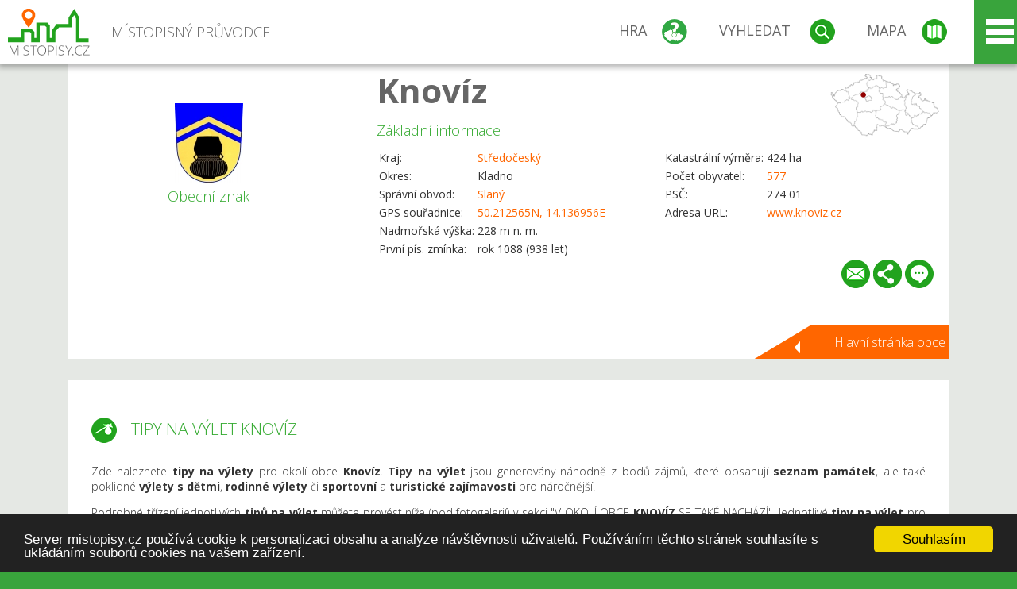

--- FILE ---
content_type: text/html; charset=UTF-8
request_url: https://www.mistopisy.cz/pruvodce/obec/8400/knoviz/vylety-turistika/
body_size: 22471
content:
<!DOCTYPE HTML>
<html>
	<head>
		<title>Knovíz - Tipy na výlet</title>
		<meta charset="UTF-8">
		<meta http-equiv="X-UA-Compatible" content="IE=edge" />
		<meta name="viewport" content="width=device-width, initial-scale=1.0, maximum-scale=1.0, user-scalable=no" />
		<meta name="author" content="WANET s.r.o.">
		<meta name="robots" content="index, follow">
		<meta name="description" content="Knovíz - Tipy na výlet">
		<meta name="keywords" content="Knovíz,Tipy na výlet">
		<meta http-equiv="content-language" content="cs" />
		<meta name="google-play-app" content="app-id=cz.wanet.mistopisy">
		<script async src="https://www.googletagmanager.com/gtag/js?id=UA-40515475-3"></script>
		<script>window.dataLayer = window.dataLayer || [];function gtag(){dataLayer.push(arguments);}gtag('js', new Date());gtag('config', 'UA-40515475-3');</script>
		<link rel="icon" href="/favicon.ico" type="image/x-icon" />
		<link rel="shortcut icon" href="/favicon.ico" type="image/x-icon" />
		<link type="text/css" href="/templates/index/css/index.css?v=49" rel="stylesheet">
		<link type="text/css" href="/templates/index/css/jquery-ui.min.css" rel="stylesheet">
		<link type="text/css" href="/templates/index/gallery/jqueryfancybox.css" rel="stylesheet">
		<link type="text/css" href="/templates/index/css/ion.rangeSlider.css" rel="stylesheet">
		<link type="text/css" href="/templates/index/css/ion.rangeSlider.skinModern.css" rel="stylesheet">
		<script src="/templates/index/js/jquery.js?v=3"></script>
		<script src="/templates/index/js/jquery-ui.min.js"></script>
		<script src="/templates/index/js/ion.rangeSlider.min.js"></script>
		<script src="/templates/index/gallery/jqueryfancybox.js?v=2"></script><link rel="stylesheet" href="/templates/index/js/leaflet/leaflet.css" />
		<script src="/templates/index/js/leaflet/leaflet.js"></script>
		<script src="/templates/index/js/script.js?v=23"></script>
				<script type="text/javascript">
		window.cookieconsent_options = {"message":"Server mistopisy.cz používá cookie k personalizaci obsahu a analýze návštěvnosti uživatelů. Používáním těchto stránek souhlasíte s ukládáním souborů cookies na vašem zařízení.","dismiss":"Souhlasím","learnMore":"","link":null,"theme":"dark-bottom"};
		</script>
		<script type="text/javascript" src="//cdnjs.cloudflare.com/ajax/libs/cookieconsent2/1.0.9/cookieconsent.min.js"></script>
			</head>
	<body>
		<noscript>
			<div id="noscript">
				<p>Pro plnohodnotné ovládání webu www.mistopisy.cz a zobrazení licencí jednotlivých zdrojů si zapněte JavaScript a přenačtěte stránku!</p>
			</div>
		</noscript>
        		<div id="header">
			<div class="content">
				<div id="website_logo"><a href="/"><span class="text">Místopisný průvodce<span class="text2"> po české republice</span></span></a></div>
				<div id="website_menu">
					<div class="button">
						<a href="/pruvodce/hra/" class="menu game"><span>Hra</span></a>
						<a href="/pruvodce/hledani/" class="menu search"><span>Vyhledat</span></a>
						<a href="/pruvodce/hledani/" class="menu map"><span>Mapa</span></a>
					</div>
					<div tabindex="0" class="page_menu">
						<ul class="page_menu_content">
							<li><a href="/o-projektu/">O projektu</a></li><li><a href="/reklama/">Reklama</a></li><li><a href="/informace-pro-obce/">Informace pro obce</a></li><li><a href="/mobilni-aplikace/">Mobilní aplikace</a></li><li><a href="/kontakt/">Kontakt</a></li>						</ul>
					</div>
					
				</div>
			</div>
			<div id="share"></div>
		</div>
            <div id="content">			<div id="search" class="hidden">
				<div class="content">
					<div id="map">
						<div id="map_image">
							<div class="zoom" title="Přepnout na podrobnou mapu"></div>
														<img id="map_image_img" src="/templates/index/images/map_cr_v2.png" alt="" />
							<div id="pointer_icon"><div class="loader"></div><div class="info">Kliknutím do mapy vyberte obec</div></div>
							<div id="map_modal"></div>
													</div>
                    						<div id="search_tool">
							<div class="cnt">
								<div class="input_search">
									<form method="get" action="/pruvodce/hledani/">
										<input type="text" name="q" id="fast_search" placeholder="Hledej..." />
										<input type="submit" value="" />
										<input type="button" class="geolocationBtn" value="" title="Najít nejbližší obce a body zájmu podle aktuální pozice"/>
									</form>
								</div>
							</div>
						</div>
                        <input type="hidden" value="1=ZOO, minizoo, akvárium;3=Aquapark;4=UNESCO;5=Ski - lyžařský areál;7=Skanzen;8=Přehrady, vodní nádrže, rybníky;9=Arboretum, botanická zahrada;11=Rozhledny;12=Hrady;13=Zámky;14=Zříceniny;15=Dřevěné kostely a kaple;16=Rotundy;17=Jeskyně;18=Lázně;20=Nejvyšší vrchol;22=Bike Park;23=Single Trail;24=Muzeum;25=Zábavní centrum;26=Sakrální stavba" id="interest_cathegory" />					</div>
				</div>
			</div>
        			<div id="advanced_search" class="hidden">
				<div class="content">
					<div class="search">
						<div class="caption">Vyhledávání</div>
						<form method="get" action="/pruvodce/hledani/">
						<div class="input_search advanced_search">
								<input type="text" name="q" id="fast_asearch" placeholder="Hledej..." />
								<input type="submit" value="" title="Hledat" />
								<input type="button" class="geolocationBtn" value="" title="Najít nejbližší obce a body zájmu podle aktuální pozice"/>
						</div>
						<div class="box advanced_search">
							<div class="section">Rozšířené vyhledávání</div>
							<select name="region">
								<option value=""> - vyberte kraj - </option>
								<option value="1" >Hlavní město Praha kraj</option><option value="2" >Středočeský kraj</option><option value="3" >Jihočeský kraj</option><option value="4" >Plzeňský kraj</option><option value="5" >Karlovarský kraj</option><option value="6" >Ústecký kraj</option><option value="7" >Liberecký kraj</option><option value="8" >Královéhradecký kraj</option><option value="9" >Pardubický kraj</option><option value="10" >Vysočina kraj</option><option value="11" >Jihomoravský kraj</option><option value="12" >Olomoucký kraj</option><option value="13" >Zlínský kraj</option><option value="14" >Moravskoslezský kraj</option>							</select>
						</div>
						<br />
						</form>
					</div>
				</div>
			</div>
			
				<div class="header_object">
		<div class="header minimap">
			<img class="mmap" src="?position_map=696c5d050ffe3" alt="" pos="0.3622642425007,0.29985688843868" latlng="50.212565,14.136956" />
			<div class="mark">
				<div class="mark_img">
								<img id="emblem_img" src="/modules/pruvodce/media/village/8400/emblem.jpg?v=d41d8cd98f00b204e9800998ecf8427e" alt="" /></div>
				<div class="mark_title">Obecní znak</div>
			</div>
			<div class="detail_info">
				<div class="di_title"><h1><a href="/pruvodce/obec/8400/knoviz/">Knovíz</a></h1></div>
				<div class="di_basic">Základní informace</div>
				<div class="di_title_other">
					<div class="to_left">
						<table>
														<tr><td>Kraj:</td><td class="uppercase"><a href="/pruvodce/kraj/2/stredocesky/">Středočeský</a></td></tr>
							<tr><td>Okres:</td><td>Kladno</td></tr><tr><td>Správní obvod:</td><td><a href="/pruvodce/obec/9464/slany/">Slaný</a></td></tr><tr><td>GPS souřadnice:</td><td><a href="https://mapy.cz/zakladni?x=14.136956&y=50.212565&z=14&source=coor&id=14.136956%2C50.212565" target="_blank">50.212565N, 14.136956E</a></td></tr><tr><td>Nadmořská výška:</td><td>228 m n. m.</td></tr><tr><td>První pís. zmínka:</td><td>rok 1088 (938 let)</td></tr>							
						</table>
					</div>
					<div class="to_right">
						<table>
							<tr><td>Katastrální výměra:</td><td>424 ha</td></tr><tr><td>Počet obyvatel:</td><td><a href="/pruvodce/obec/8400/knoviz/pocet-obyvatel/">577</a></td></tr><tr><td>PSČ:</td><td>274 01</td></tr><tr><td>Adresa URL:</td><td><a href="http://www.knoviz.cz" target="_blank">www.knoviz.cz</a></td></tr>						</table>
					</div>
				</div>
			</div>
			<div class="clear"></div>
						<div id="button_list">
				<div class="email"><a href="#" title="Odeslat odkaz obce Knovíz e-mailem"></a></div> <div class="share" title="Sdílet obec Knovíz"><a href="#"></a></div> <div class="form" title="Zaslat novinku, opravu textu nebo dotaz k obci Knovíz"><a href="#"></a></div>
			 </div>
						<div class="link_back texts"><a href="/pruvodce/obec/8400/knoviz/">Hlavní stránka obce</a></div>		</div>
		
		<div class="slider_box hidden">   
			
			<div id="share_link" class="hidden">
				<p>Sdílení stránky obce <strong>Knovíz</strong></p>
								<p>
				<a href="http://www.facebook.com/sharer.php?u=https%3A%2F%2Fwww.mistopisy.cz%2Fpruvodce%2Fobec%2F8400%2Fknoviz%2Fvylety-turistika%2F" target="_blank" title="Sdílet na Facebooku" class="share_social share_facebook"></a>
				<a href="http://www.twitter.com/intent/tweet?url=https%3A%2F%2Fwww.mistopisy.cz%2Fpruvodce%2Fobec%2F8400%2Fknoviz%2Fvylety-turistika%2F&hashtags=mistopisy&via=mistopisycz" target="_blank" title="Sdílet na Twitteru" class="share_social share_twitter"></a>
                                <a href="https://pinterest.com/pin/create/button/?url=https%3A%2F%2Fwww.mistopisy.cz%2Fpruvodce%2Fobec%2F8400%2Fknoviz%2Fvylety-turistika%2F&media=https%3A%2F%2Fwww.mistopisy.cz%2Fmodules%2Fpruvodce%2Fmedia%2Fvillage%2F8400%2Femblem.jpg&description=M%C3%ADstopisn%C3%BD+pr%C5%AFvodce+po+%C4%8CR" target="_blank" title="Sdílet na Pinterestu" class="share_social share_pinterest"></a>
                                </p>
				<div>
					<input id="p1" value="https://www.mistopisy.cz/pruvodce/obec/8400/knoviz/vylety-turistika/" class="share_url" title="Sdílet odkaz" />
					<input id="cpyClip" title="Kopírovat do schránky" class="copyButton" type="button" />
				</div>
				
				<div class="banner-share">
				<p>Bannery pro sdílení obce <strong>Knovíz</strong>:</p>
				<table>
					<tr>
						<td>Velikost</td>
						<td>Barva</td>
						<td>Text</td>
					</tr>
					<tr>
						<td>
							<select id="sbanner-size">
								<option value="180x60">180x60</option>
								<option value="200x200">200x200</option>
							</select>
						</td>
						<td>
							<select id="sbanner-color">
								<option value="white">Bílá</option>
								<option value="green">Zelená</option>
								<option value="dark">Tmavá</option>
							</select>
						</td>
						<td>
							<select id="sbanner-text">
								<option value="notext">Bez textu</option>
								<option value="">S popiskem</option>
							</select>
						</td>
					</tr>
				</table>
				<p>Ukázka banneru:</p>
				<img id="sbanner-img1" src="/banner-sdileni/180x60_white_notext.jpg" alt="" />
				<p>Stáhnout obrázek:</p>
				<a id="sbanner-img2" href="/banner-sdileni/180x60_white_notext.jpg" target="_blank">Stáhnout obrázek</a>
				<p>HTML kód do stránek:</p>
				<textarea id="sbanner-html" readonly="readonly" onclick="this.select();"><a href="https://www.mistopisy.cz/pruvodce/obec/8400/knoviz/vylety-turistika/" title="Knovíz na www.mistopisy.cz"><img src="https://www.mistopisy.cz/banner-sdileni/180x60_white_notext.jpg" alt="Knovíz" /></a></textarea>
				</div>
			</div>
			<div id="send_email" class="hidden">
								<p>Zaslání odkazu na obec <strong>Knovíz</strong> e-mailem.<br />
				Na zadaný email bude odeslán odkaz na tuto stránku. Přejete-li si odeslat email i s vlastním textem, můžete ho zadat do položky vzkaz příjemci.</p>
				<form action="?#mail" method="POST" autocomplete="off" class="pretty_form">
					<table border="0" width="100%">
						<tr>
							<td width="10"><span class="mandatory">*</span></td>
							<td width="140">Vaše jméno :</td>
							<td><input type="text" placeholder="Vaše jméno" name="mail_name" value="" /></td>
						</tr>
						<tr>
							<td></td>
							<td>Váš email :</td>
							<td><input type="text" placeholder="Váš email" name="mail_email" value="" /></td>
						</tr>
						<tr>
							<td><span class="mandatory">*</span></td>
							<td>E-mail příjemce :</td>
							<td><input type="text" placeholder="E-mail příjemce" name="mail_to" value="" /></td>
						</tr>
						<tr>
							<td></td>
							<td valign="top">Vzkaz příjemci :</td>
							<td><textarea name="mail_text" placeholder="Vzkaz příjemci"></textarea></td>
						</tr>
						<tr>
							<td><span class="mandatory">*</span></td>
							<td class="mandatory_text">Ověřovací kód :</td>
							<td><input type="hidden" name="mail_code1" value="c3f6ef4ece0a1878abcfa0105b12b4ceff1589bb" /><input type="hidden" name="mail_code2" value="28fbd9f5b9dfa1afcfea1a3929234c3eb73f4a2a" /><img src="?getCaptcha=c3f6ef4ece0a1878abcfa0105b12b4ceff1589bb" border="0" alt="" /><br /><input type="text" placeholder="Opište text z obrázku" name="mail_captcha" value="" /></td>
						</tr>
						<tr>
							<td colspan="3"><span class='mandatory'>*</span> Údaje označené hvězdičkou je nutné vyplnit..</td>
						</tr>
					</table>
					<p>
						<input type="submit" name="submit_mail" value="Odeslat" />
					</p>
				</form>
								
			</div>
			<div id="send_form" class="hidden">
				<p>Máte nějaké doplňující, upřesňující nebo opravné informace pro obec  <strong>Knovíz</strong>? Víte o nadcházející události, kterou můžeme prezentovat? Napište nám!</p>
								
					<form action="?#form" method="POST" autocomplete="off" class="pretty_form">
						<table border="0" width="100%">
							<tr>
								<td width="10"><span class="mandatory">*</span></td>
								<td width="140">Jméno :</td>
								<td><input type="text" placeholder="Vaše jméno" name="form_name" value="" /></td>
							</tr>
							<tr>
								<td><span class="mandatory">*</span></td>
								<td>E-mail :</td>
								<td><input type="text" placeholder="Váš email" name="form_mail" value="" /></td>
							</tr>
							<tr>
								<td></td>
								<td valign="top">Text :</td>
								<td><textarea name="form_text" placeholder="Vzkaz příjemci"></textarea></td>
							</tr>
							<tr>
								<td><span class="mandatory">*</span></td>
								<td class="mandatory_text">Ověřovací kód :</td>
								<td><input type="hidden" name="form_code1" value="c3f6ef4ece0a1878abcfa0105b12b4ceff1589bb" /><input type="hidden" name="form_code2" value="28fbd9f5b9dfa1afcfea1a3929234c3eb73f4a2a" /><img src="?getCaptcha=c3f6ef4ece0a1878abcfa0105b12b4ceff1589bb" border="0" alt="" /><br /><input type="text" placeholder="Opište text z obrázku" name="form_captcha" value="" /></td>
							</tr>
							<tr>
								<td colspan="3"><span class='mandatory'>*</span> Údaje označené hvězdičkou je nutné vyplnit..</td>
							</tr>
						</table>
						<p>
							<input type="submit" name="submit_form" value="Odeslat" />
						</p>
					</form>
				
				
				
			</div>
			
		</div> 
		
		
		<div class="object_contents"><div class="text"><h2 class="ico trip">Tipy na výlet Knovíz</h2><p>Zde naleznete <strong>tipy na výlety</strong> pro okolí obce <strong>Knovíz</strong>. <strong>Tipy na výlet</strong> jsou generovány náhodně z bodů zájmů, které obsahují <strong>seznam památek</strong>, ale také poklidné <strong>výlety s dětmi</strong>, <strong>rodinné výlety</strong> či <strong>sportovní</strong> a <strong>turistické zajímavosti</strong> pro náročnější.</p><p>Podrobné třízení jednotlivých <strong>tipů na výlet</strong> můžete provést níže (pod fotogalerií) v sekci &#34;V OKOLÍ OBCE <strong>KNOVÍZ</strong> SE TAKÉ NACHÁZÍ&#34;. Jednotlivé <strong>tipy na výlet</strong> pro obec <strong>Knovíz</strong> a její okolí si můžete také zobrazit na podrobné mapě (přiblížením tlačítkem &#34;plus&#34;) a výběru zobrazení jednotlivých <strong>bodů zájmu</strong> - tzn. <strong>tipů na výlet</strong>.</p><p><a href="#" class="setposition" pos="0.3622642425007,0.29985688843868" zoom="12" latlng="50.212565,14.136956" text_info="Obec Knovíz">Zobrazit obec <strong>Knovíz</strong> na mapě</a>. Kliknutím na logo (štít) bodu zájmu se zobrazí popisek.</p></div><div class="clear"></div><div class="link_back texts"><a href="/pruvodce/obec/8400/knoviz/">Zpět na stránku obce Knovíz</a></div></div><div class="minfo_content content"><div class="container"><div class="row"><div class="item"><div class="cnt"><div class="image"><a href="/pruvodce/body-zajmu/1640/zachranna-stanice-aves-brandysek-olsany/"><img src="/modules/pruvodce/media/interest/1640/t_interest.jpg?v=9109df491bfab3605298f82c6cca690b" alt="" /></a></div><div class="group"><div class="name"><a href="/pruvodce/kategorie-zajmu/1/zoo-minizoo-akvaria-cr/">ZOO, minizoo, akvárium</a></div><img class="logo_group" src="/modules/pruvodce/media/interest/1640/emblem.png?v=9109df491bfab3605298f82c6cca690b" alt="" /></div><div class="text"><h3>Záchranná stanice AVES Brandýsek - Olšany</h3><p>Záchranná stanice AVES Brandýsek - Olšany je ve vzdušné vzdálenosti 4 km od obce <strong>Knovíz</strong>.<p>Záchranná stanice AVES se nachází na okraji obce Brandýsek v části Olšany.</p></p><p><a href="#" class="setposition" pos="0.37442719876677,0.30051756174028" zoom="12" latlng="50.180632,14.141576" text_info="Záchranná stanice AVES Brandýsek - Olšany">Zobrazit <strong>Záchranná stanice AVES Brandýsek - Olšany</strong> na mapě</a>.</p></div><div class="link"><a href="/pruvodce/body-zajmu/1640/zachranna-stanice-aves-brandysek-olsany/"></a></div></div></div><div class="item"><div class="cnt"><div class="image"><a href="/pruvodce/body-zajmu/397/vodni-park-cabarna/"><img src="/modules/pruvodce/media/interest/397/t_interest.jpg?v=8d30d59bbeecce5ccf79b84fb4be0399" alt="" /></a></div><div class="group"><div class="name"><a href="/pruvodce/kategorie-zajmu/1/zoo-minizoo-akvaria-cr/">ZOO, minizoo, akvárium</a></div><img class="logo_group" src="/modules/pruvodce/media/catint/1/logo.png" alt="" /></div><div class="text"><h3>Vodní park Čabárna</h3><p>Vodní park Čabárna je ve vzdušné vzdálenosti 4 km od obce <strong>Knovíz</strong>.<p>Vodní park Čabárna se nachází u obce Cvrčovice a nabízí chov kaprů KOI, vodních rostlin, naučnou stezku a mnoho dalšího.</p></p><p><a href="#" class="setposition" pos="0.37493187784648,0.30014546824877" zoom="12" latlng="50.179307,14.138974" text_info="Vodní park Čabárna">Zobrazit <strong>Vodní park Čabárna</strong> na mapě</a>.</p></div><div class="link"><a href="/pruvodce/body-zajmu/397/vodni-park-cabarna/"></a></div></div></div><div class="item"><div class="cnt"><div class="group"><div class="name"><a href="/pruvodce/kategorie-zajmu/26/sakralni-stavby-cr/">Sakrální stavba</a></div><img class="logo_group" src="/modules/pruvodce/media/interest/2058/emblem.jpg?v=503aa31ecfabcff160502a09fc69e29d" alt="" /></div><div class="text"><h3>Klášter bosých karmelitánů Slaný</h3><p>Klášter bosých karmelitánů Slaný je ve vzdušné vzdálenosti 4 km od obce <strong>Knovíz</strong>.<p>Původně františkánský klášter, dnes klášter řádu bosých karmelitánů při kostele Nejsvětější Trojice ve Slaném se nachází v parku vedle hřbitova na Hlaváčkově náměstí čp. 221.</p></p><p><a href="#" class="setposition" pos="0.35423241778073,0.29293054398781" zoom="12" latlng="50.233652,14.088521" text_info="Klášter bosých karmelitánů Slaný">Zobrazit <strong>Klášter bosých karmelitánů Slaný</strong> na mapě</a>.</p></div><div class="link"><a href="/pruvodce/body-zajmu/2058/klaster-bosych-karmelitanu-slany/"></a></div></div></div><div class="item"><div class="cnt"><div class="image"><a href="/pruvodce/body-zajmu/28/aquapark-slany/"><img src="/modules/pruvodce/media/interest/28/t_interest.jpg?v=8e30a659c31b53017073692309ab0da1" alt="" /></a></div><div class="group"><div class="name"><a href="/pruvodce/kategorie-zajmu/3/aquaparky-cr/">Aquapark</a></div><img class="logo_group" src="/modules/pruvodce/media/catint/3/logo.png" alt="" /></div><div class="text"><h3>Aquapark Slaný</h3><p>Aquapark Slaný je ve vzdušné vzdálenosti 5 km od obce <strong>Knovíz</strong>.<p>Aquapark Slaný vám nabídne odpočinek, zábavu, adrenalin. Hlavní plavecký bazén aquaparku je 25  m dlouhý a můžete zde plavat v pěti drahách.</p></p><p><a href="#" class="setposition" pos="0.35681980267772,0.29001485828515" zoom="12" latlng="50.226859,14.068132" text_info="Aquapark Slaný">Zobrazit <strong>Aquapark Slaný</strong> na mapě</a>.</p></div><div class="link"><a href="/pruvodce/body-zajmu/28/aquapark-slany/"></a></div></div></div><div class="item"><div class="cnt"><div class="image"><a href="/pruvodce/body-zajmu/1297/hornicky-skanzen-mayrau/"><img src="/modules/pruvodce/media/interest/1297/t_interest.jpg?v=77fbfa8a32d68ecb87bb5e83dab929c5" alt="" /></a></div><div class="group"><div class="name"><a href="/pruvodce/kategorie-zajmu/7/skanzeny-cr/">Skanzen</a></div><img class="logo_group" src="/modules/pruvodce/media/catint/7/logo.png" alt="" /></div><div class="text"><h3>Hornický skanzen Mayrau</h3><p>Hornický skanzen Mayrau je ve vzdušné vzdálenosti 6 km od obce <strong>Knovíz</strong>.<p>Hornický skanzen Mayrau je technický skanzen, který se nachází v obci  Vinařice u Kladna na místě bývalého dolu Mayrau (také Mayrovka).</p></p><p><a href="#" class="setposition" pos="0.38013292904159,0.29227744983881" zoom="12" latlng="50.165652,14.083954" text_info="Hornický skanzen Mayrau">Zobrazit <strong>Hornický skanzen Mayrau</strong> na mapě</a>.</p></div><div class="link"><a href="/pruvodce/body-zajmu/1297/hornicky-skanzen-mayrau/"></a></div></div></div><div class="item"><div class="cnt"><div class="group"><div class="name"><a href="/pruvodce/kategorie-zajmu/24/muzea-cr/">Muzeum</a></div><img class="logo_group" src="/modules/pruvodce/media/catint/24/logo.png" alt="" /></div><div class="text"><h3>Muzeum Oty Pavla</h3><p>Muzeum Oty Pavla je ve vzdušné vzdálenosti 7 km od obce <strong>Knovíz</strong>.<p>Muzeum Oty Pavla v Buštěhradě najdete v prostorech budovy Kulturního střediska na hlavní Kladenské ulici čp. 207.</p></p><p><a href="#" class="setposition" pos="0.38526770539905,0.30648449987503" zoom="12" latlng="50.152171,14.183302" text_info="Muzeum Oty Pavla">Zobrazit <strong>Muzeum Oty Pavla</strong> na mapě</a>.</p></div><div class="link"><a href="/pruvodce/body-zajmu/1774/muzeum-oty-pavla/"></a></div></div></div><div class="item"><div class="cnt"><div class="image"><a href="/pruvodce/body-zajmu/981/rotunda-sv.-petra-a-pavla-v-budci/"><img src="/modules/pruvodce/media/interest/981/t_interest.jpg?v=0a059f8639971a27f899c21c22851b15" alt="" /></a></div><div class="group"><div class="name"><a href="/pruvodce/kategorie-zajmu/16/rotundy-cr/">Rotundy</a></div><img class="logo_group" src="/modules/pruvodce/media/catint/16/logo.png" alt="" /></div><div class="text"><h3>Rotunda sv. Petra a Pavla v Budči</h3><p>Rotunda sv. Petra a Pavla v Budči je ve vzdušné vzdálenosti 8 km od obce <strong>Knovíz</strong>.<p>Rotunda v Budči, stojící na návrší nad obcí Zákolany, je nejstarší dochovanou stavbou v Čechách.</p></p><p><a href="#" class="setposition" pos="0.37040614439352,0.31528046396769" zoom="12" latlng="50.191189,14.244811" text_info="Rotunda sv. Petra a Pavla v Budči">Zobrazit <strong>Rotunda sv. Petra a Pavla v Budči</strong> na mapě</a>.</p></div><div class="link"><a href="/pruvodce/body-zajmu/981/rotunda-sv.-petra-a-pavla-v-budci/"></a></div></div></div><div class="item"><div class="cnt"><div class="group"><div class="name"><a href="/pruvodce/kategorie-zajmu/25/zabavni-centra-cr/">Zábavní centrum</a></div><img class="logo_group" src="/modules/pruvodce/media/catint/25/logo.png" alt="" /></div><div class="text"><h3>Aurora Lasergame Kladno</h3><p>Aurora Lasergame Kladno je ve vzdušné vzdálenosti 8 km od obce <strong>Knovíz</strong>.<p>V Auroře Lasergame Kladno najdete akční zábavu a sport pro děti i dospělé.</p></p><p><a href="#" class="setposition" pos="0.38818456003487,0.29332508893135" zoom="12" latlng="50.144513,14.091280" text_info="Aurora Lasergame Kladno">Zobrazit <strong>Aurora Lasergame Kladno</strong> na mapě</a>.</p></div><div class="link"><a href="/pruvodce/body-zajmu/1934/aurora-lasergame-kladno/"></a></div></div></div><div class="item"><div class="cnt"><div class="image"><a href="/pruvodce/body-zajmu/29/aquapark-kladno/"><img src="/modules/pruvodce/media/interest/29/t_interest.jpg?v=8e30a659c31b53017073692309ab0da1" alt="" /></a></div><div class="group"><div class="name"><a href="/pruvodce/kategorie-zajmu/3/aquaparky-cr/">Aquapark</a></div><img class="logo_group" src="/modules/pruvodce/media/catint/3/logo.png" alt="" /></div><div class="text"><h3>Aquapark Kladno</h3><p>Aquapark Kladno je ve vzdušné vzdálenosti 9 km od obce <strong>Knovíz</strong>.<p>Aquapark Kladno nabízí nejrůznější formy vyžití pro všechny milovníky vody bez ohledu na jejich věk. Je současně sportovním i rekreačním centrem nabízejícím také další doplňkové služby pro návštěvníky.</p></p><p><a href="#" class="setposition" pos="0.39145983203976,0.29279998235916" zoom="12" latlng="50.135914,14.087608" text_info="Aquapark Kladno">Zobrazit <strong>Aquapark Kladno</strong> na mapě</a>.</p></div><div class="link"><a href="/pruvodce/body-zajmu/29/aquapark-kladno/"></a></div></div></div><div class="item"><div class="cnt"><div class="image"><a href="/pruvodce/body-zajmu/723/zricenina-hradu-okor/"><img src="/modules/pruvodce/media/interest/723/t_interest.jpg?v=ed25aad201e0a9bf5d33bce666953d28" alt="" /></a></div><div class="group"><div class="name"><a href="/pruvodce/kategorie-zajmu/14/zriceniny-cr/">Zříceniny</a></div><img class="logo_group" src="/modules/pruvodce/media/catint/14/logo.png" alt="" /></div><div class="text"><h3>Zřícenina hradu Okoř</h3><p>Zřícenina hradu Okoř je ve vzdušné vzdálenosti 10 km od obce <strong>Knovíz</strong>.<p>Zřícenina hradu Okoř se nachází v západní části stejnojmenné obce v  údolí mezi poli na malé skalce obtékané Zákolanským potokem, zhruba 15  km severozápadně od centra Prahy.</p></p><p><a href="#" class="setposition" pos="0.38075301775236,0.31675496665445" zoom="12" latlng="50.164024,14.255122" text_info="Zřícenina hradu Okoř">Zobrazit <strong>Zřícenina hradu Okoř</strong> na mapě</a>.</p></div><div class="link"><a href="/pruvodce/body-zajmu/723/zricenina-hradu-okor/"></a></div></div></div><div class="item"><div class="cnt"><div class="group"><div class="name"><a href="/pruvodce/kategorie-zajmu/24/muzea-cr/">Muzeum</a></div><img class="logo_group" src="/modules/pruvodce/media/catint/24/logo.png" alt="" /></div><div class="text"><h3>Městské muzeum Velvary</h3><p>Městské muzeum Velvary je ve vzdušné vzdálenosti 10 km od obce <strong>Knovíz</strong>.<p>Městské muzeum Velvary najdeme nedaleko Náměstí Krále Vladislava</p></p><p><a href="#" class="setposition" pos="0.33629669462246,0.31403219183573" zoom="12" latlng="50.280741,14.236082" text_info="Městské muzeum Velvary">Zobrazit <strong>Městské muzeum Velvary</strong> na mapě</a>.</p></div><div class="link"><a href="/pruvodce/body-zajmu/1785/mestske-muzeum-velvary/"></a></div></div></div><div class="item"><div class="cnt"><div class="image"><a href="/pruvodce/body-zajmu/1491/rozhledna-radovic-u-velvar/"><img src="/modules/pruvodce/media/interest/1491/t_interest.jpg?v=a787cd1697a00bc43b1ece53782aab48" alt="" /></a></div><div class="group"><div class="name"><a href="/pruvodce/kategorie-zajmu/11/rozhledny-cr/">Rozhledny</a></div><img class="logo_group" src="/modules/pruvodce/media/catint/11/logo.png" alt="" /></div><div class="text"><h3>Rozhledna Radovič u Velvar</h3><p>Rozhledna Radovič u Velvar je ve vzdušné vzdálenosti 11 km od obce <strong>Knovíz</strong>.<p>Na návrší Radovič (268 m) stojí menší kovová vyhlídková věž.</p></p><p><a href="#" class="setposition" pos="0.33884560964243,0.31656305679065" zoom="12" latlng="50.274049,14.253780" text_info="Rozhledna Radovič u Velvar">Zobrazit <strong>Rozhledna Radovič u Velvar</strong> na mapě</a>.</p></div><div class="link"><a href="/pruvodce/body-zajmu/1491/rozhledna-radovic-u-velvar/"></a></div></div></div><div class="item"><div class="cnt"><div class="image"><a href="/pruvodce/body-zajmu/984/rotunda-narozeni-panny-marie-v-holubicich/"><img src="/modules/pruvodce/media/interest/984/t_interest.jpg?v=cfba340e7ec5d08ff30ee913a60afab2" alt="" /></a></div><div class="group"><div class="name"><a href="/pruvodce/kategorie-zajmu/16/rotundy-cr/">Rotundy</a></div><img class="logo_group" src="/modules/pruvodce/media/catint/16/logo.png" alt="" /></div><div class="text"><h3>Rotunda Narození Panny Marie v Holubicích</h3><p>Rotunda Narození Panny Marie v Holubicích je ve vzdušné vzdálenosti 11 km od obce <strong>Knovíz</strong>.<p>Rotunda Narození Panny Marie v obci Holubice nedaleko města Kralupy nad  Vltavou byla vystavěna v období mezi koncem 12. století  a 1. polovinou   13. století, za vlády Přemysla Otakara I.</p></p><p><a href="#" class="setposition" pos="0.36593716353141,0.32217734982545" zoom="12" latlng="50.202922,14.293040" text_info="Rotunda Narození Panny Marie v Holubicích">Zobrazit <strong>Rotunda Narození Panny Marie v Holubicích</strong> na mapě</a>.</p></div><div class="link"><a href="/pruvodce/body-zajmu/984/rotunda-narozeni-panny-marie-v-holubicich/"></a></div></div></div><div class="item"><div class="cnt"><div class="image"><a href="/pruvodce/body-zajmu/1228/rozhledna-kozova-hora/"><img src="/modules/pruvodce/media/interest/1228/t_interest.jpg?v=3c71ec33f2aa8a0f6a1c83143760543c" alt="" /></a></div><div class="group"><div class="name"><a href="/pruvodce/kategorie-zajmu/11/rozhledny-cr/">Rozhledny</a></div><img class="logo_group" src="/modules/pruvodce/media/catint/11/logo.png" alt="" /></div><div class="text"><h3>Rozhledna Kožova hora</h3><p>Rozhledna Kožova hora je ve vzdušné vzdálenosti 11 km od obce <strong>Knovíz</strong>.<p>Kožova hora (456 m n. m.) se nachází 2 km jižně od Kladna, při hlavním  tahu Kladno-Beroun. Na jejím vrcholu byla v roce 1930 otevřena  turistická chata s vyhlídkovou cihlovou věží,</p></p><p><a href="#" class="setposition" pos="0.39987483197043,0.29508416734757" zoom="12" latlng="50.113821,14.103581" text_info="Rozhledna Kožova hora">Zobrazit <strong>Rozhledna Kožova hora</strong> na mapě</a>.</p></div><div class="link"><a href="/pruvodce/body-zajmu/1228/rozhledna-kozova-hora/"></a></div></div></div><div class="item"><div class="cnt"><div class="image"><a href="/pruvodce/body-zajmu/109/skanzen-trebiz/"><img src="/modules/pruvodce/media/interest/109/t_interest.jpg?v=dae6b177d18102314103b84bcf9cc7af" alt="" /></a></div><div class="group"><div class="name"><a href="/pruvodce/kategorie-zajmu/7/skanzeny-cr/">Skanzen</a></div><img class="logo_group" src="/modules/pruvodce/media/catint/7/logo.png" alt="" /></div><div class="text"><h3>Skanzen Třebíz</h3><p>Skanzen Třebíz je ve vzdušné vzdálenosti 12 km od obce <strong>Knovíz</strong>.<p>Muzeum v Třebízi je tvořeno původní návesní vesnicí ležící v rovinaté  krajině Slánska a charakterizované převahou objektů vyzděných z kamene.  Muzeum bylo založené roku 1969.</p></p><p><a href="#" class="setposition" pos="0.34053409444271,0.27895487261003" zoom="12" latlng="50.269616,13.990791" text_info="Skanzen Třebíz">Zobrazit <strong>Skanzen Třebíz</strong> na mapě</a>.</p></div><div class="link"><a href="/pruvodce/body-zajmu/109/skanzen-trebiz/"></a></div></div></div><div class="item"><div class="cnt"><div class="image"><a href="/pruvodce/body-zajmu/1526/zamek-veltrusy/"><img src="/modules/pruvodce/media/interest/1526/t_interest.jpg?v=3e5b69fb05ea623da46c3c4149c18234" alt="" /></a></div><div class="group"><div class="name"><a href="/pruvodce/kategorie-zajmu/13/zamky-cr/">Zámky</a></div><img class="logo_group" src="/modules/pruvodce/media/interest/1526/emblem.jpg?v=3e5b69fb05ea623da46c3c4149c18234" alt="" /></div><div class="text"><h3>Zámek Veltrusy</h3><p>Zámek Veltrusy je ve vzdušné vzdálenosti 16 km od obce <strong>Knovíz</strong>.<p>Státní zámek Veltrusy, národní kulturní památka, se nachází v těsné  blízkosti města Veltrusy, cca 25 km severně od Prahy. V roce 2002 byl  prohlášen národní kulturní památkou.</p></p><p><a href="#" class="setposition" pos="0.33749840216699,0.32743999878047" zoom="12" latlng="50.277586,14.329841" text_info="Zámek Veltrusy">Zobrazit <strong>Zámek Veltrusy</strong> na mapě</a>.</p></div><div class="link"><a href="/pruvodce/body-zajmu/1526/zamek-veltrusy/"></a></div></div></div><div class="item"><div class="cnt"><div class="image"><a href="/pruvodce/body-zajmu/1298/hrad-cerveny-ujezd/"><img src="/modules/pruvodce/media/interest/1298/t_interest.jpg?v=4b8de2a2b996e138b71dab047c216ce2" alt="" /></a></div><div class="group"><div class="name"><a href="/pruvodce/kategorie-zajmu/12/hrady-cr/">Hrady</a></div><img class="logo_group" src="/modules/pruvodce/media/catint/12/logo.png" alt="" /></div><div class="text"><h3>Hrad Červený Újezd</h3><p>Hrad Červený Újezd je ve vzdušné vzdálenosti 16 km od obce <strong>Knovíz</strong>.<p>Hrad Červený Újezd byl postaven v letech 2001 až 2002 v obci Červený  Újezd nedaleko Unhoště se záměrem vytvořit historizující objekt, který  by vycházel s tradičních řemeslných postupů a odpovídal současným  nárokům.</p></p><p><a href="#" class="setposition" pos="0.41580631262496,0.30392317530686" zoom="12" latlng="50.071994,14.165391" text_info="Hrad Červený Újezd">Zobrazit <strong>Hrad Červený Újezd</strong> na mapě</a>.</p></div><div class="link"><a href="/pruvodce/body-zajmu/1298/hrad-cerveny-ujezd/"></a></div></div></div><div class="item"><div class="cnt"><div class="image"><a href="/pruvodce/body-zajmu/2073/klaster-hajek/"><img src="/modules/pruvodce/media/interest/2073/t_interest.jpg?v=3a5137cf79f41156b0aeb199267bfd28" alt="" /></a></div><div class="group"><div class="name"><a href="/pruvodce/kategorie-zajmu/26/sakralni-stavby-cr/">Sakrální stavba</a></div><img class="logo_group" src="/modules/pruvodce/media/interest/2073/emblem.jpg?v=3a5137cf79f41156b0aeb199267bfd28" alt="" /></div><div class="text"><h3>Klášter Hájek</h3><p>Klášter Hájek je ve vzdušné vzdálenosti 16 km od obce <strong>Knovíz</strong>.<p>Areál poutního místa s františkánským klášterem Hájek se rozkládá asi 1,5 km východně od obce Červený Újezd při staré karlovarské silnici.</p></p><p><a href="#" class="setposition" pos="0.41676196531251,0.30677350869376" zoom="12" latlng="50.069485,14.185323" text_info="Klášter Hájek">Zobrazit <strong>Klášter Hájek</strong> na mapě</a>.</p></div><div class="link"><a href="/pruvodce/body-zajmu/2073/klaster-hajek/"></a></div></div></div><div class="item"><div class="cnt"><div class="group"><div class="name"><a href="/pruvodce/kategorie-zajmu/18/lazne-cr/">Lázně</a></div><img class="logo_group" src="/modules/pruvodce/media/catint/18/logo.png" alt="" /></div><div class="text"><h3>Lázně Mšené</h3><p>Lázně Mšené je ve vzdušné vzdálenosti 17 km od obce <strong>Knovíz</strong>.<p>Mšené-lázně je lázeňská obec v údolí Mšenského potoka zhruba 12 km jihozápadně od Roudnice nad Labem a 14 km severně od Slaného.</p></p><p><a href="#" class="setposition" pos="0.30475596614468,0.29920322227816" zoom="12" latlng="50.363549,14.132385" text_info="Lázně Mšené">Zobrazit <strong>Lázně Mšené</strong> na mapě</a>.</p></div><div class="link"><a href="/pruvodce/body-zajmu/1883/lazne-msene/"></a></div></div></div><div class="item"><div class="cnt"><div class="image"><a href="/pruvodce/body-zajmu/1929/osli-stezka-svarov/"><img src="/modules/pruvodce/media/interest/1929/t_interest.jpg?v=93963a08dd0dfdbf8e32a674438d6deb" alt="" /></a></div><div class="group"><div class="name"><a href="/pruvodce/kategorie-zajmu/25/zabavni-centra-cr/">Zábavní centrum</a></div><img class="logo_group" src="/modules/pruvodce/media/catint/25/logo.png" alt="" /></div><div class="text"><h3>Oslí stezka Svárov</h3><p>Oslí stezka Svárov je ve vzdušné vzdálenosti 17 km od obce <strong>Knovíz</strong>.<p>Oslí stezka – oslí farma – oslí trekking – zážitky s oslíkem – trail park – asinoterapie – kurzy emoční inteligence a sociálních kompetencí s oslíkem prožijete na rodinné oslí farmě v areálu Svárov u Prahy (Křivoklátsko).</p></p><p><a href="#" class="setposition" pos="0.42072169641645,0.30021124957317" zoom="12" latlng="50.059089,14.139434" text_info="Oslí stezka Svárov">Zobrazit <strong>Oslí stezka Svárov</strong> na mapě</a>.</p></div><div class="link"><a href="/pruvodce/body-zajmu/1929/osli-stezka-svarov/"></a></div></div></div><div class="item"><div class="cnt"><div class="image"><a href="/pruvodce/body-zajmu/338/botanicka-zahrada-praha/"><img src="/modules/pruvodce/media/interest/338/t_interest.jpg?v=75ab82631fb54f99ea26d21890eb7bab" alt="" /></a></div><div class="group"><div class="name"><a href="/pruvodce/kategorie-zajmu/9/arboreta-botanicke-zahrady-cr/">Arboretum, botanická zahrada</a></div><img class="logo_group" src="/modules/pruvodce/media/catint/9/logo.png" alt="" /></div><div class="text"><h3>Botanická zahrada Praha</h3><p>Botanická zahrada Praha je ve vzdušné vzdálenosti 19 km od obce <strong>Knovíz</strong>.<p>Botanická zahrada Fakulty tropického zemědělství, ČZU v Praze byla   vybudována současně s výstavbou celého komplexu Vysoké školy zemědělské v   Praze.</p></p><p><a href="#" class="setposition" pos="0.39322373303459,0.33330483285952" zoom="12" latlng="50.131283,14.370853" text_info="Botanická zahrada Praha">Zobrazit <strong>Botanická zahrada Praha</strong> na mapě</a>.</p></div><div class="link"><a href="/pruvodce/body-zajmu/338/botanicka-zahrada-praha/"></a></div></div></div><div class="item"><div class="cnt"><div class="image"><a href="/pruvodce/body-zajmu/1260/vodni-nadrz-dzban/"><img src="/modules/pruvodce/media/interest/1260/t_interest.jpg?v=fcf6959b704fa729c0cc754993618bfa" alt="" /></a></div><div class="group"><div class="name"><a href="/pruvodce/kategorie-zajmu/8/prehrady-vodni-nadrze-rybniky-cr/">Přehrady, vodní nádrže, rybníky</a></div><img class="logo_group" src="/modules/pruvodce/media/catint/8/logo.png" alt="" /></div><div class="text"><h3>Vodní nádrž Džbán</h3><p>Vodní nádrž Džbán je ve vzdušné vzdálenosti 19 km od obce <strong>Knovíz</strong>.<p>Koupaliště Džbán vám nabízí příjemné prostředí, kontrolovanou kvalitu  vody a dostatek prostoru v přírodním areálu v Šáreckém údolí.</p></p><p><a href="#" class="setposition" pos="0.40663867430823,0.32794379792366" zoom="12" latlng="50.096063,14.333364" text_info="Vodní nádrž Džbán">Zobrazit <strong>Vodní nádrž Džbán</strong> na mapě</a>.</p></div><div class="link"><a href="/pruvodce/body-zajmu/1260/vodni-nadrz-dzban/"></a></div></div></div><div class="item"><div class="cnt"><div class="image"><a href="/pruvodce/body-zajmu/457/vodni-hrad-budyne-nad-ohri/"><img src="/modules/pruvodce/media/interest/457/t_interest.jpg?v=f339dd180b6dcc2683bdade024ae76e7" alt="" /></a></div><div class="group"><div class="name"><a href="/pruvodce/kategorie-zajmu/12/hrady-cr/">Hrady</a></div><img class="logo_group" src="/modules/pruvodce/media/catint/12/logo.png" alt="" /></div><div class="text"><h3>Vodní hrad Budyně nad Ohří</h3><p>Vodní hrad Budyně nad Ohří je ve vzdušné vzdálenosti 21 km od obce <strong>Knovíz</strong>.<p>Hrad Budyně nad Ohří se nachází ve stejnojmenném městě zhruba 10 km západně od Roudnice nad Labem nedaleko řeky Ohře.</p></p><p><a href="#" class="setposition" pos="0.28905416208266,0.29796338731606" zoom="12" latlng="50.404773,14.123715" text_info="Vodní hrad Budyně nad Ohří">Zobrazit <strong>Vodní hrad Budyně nad Ohří</strong> na mapě</a>.</p></div><div class="link"><a href="/pruvodce/body-zajmu/457/vodni-hrad-budyne-nad-ohri/"></a></div></div></div><div class="item"><div class="cnt"><div class="image"><a href="/pruvodce/body-zajmu/1263/motolsky-rybnik-prirodni-koupaliste/"><img src="/modules/pruvodce/media/interest/1263/t_interest.jpg?v=fe3f12a7de56fb4d5d01f4aa5e936936" alt="" /></a></div><div class="group"><div class="name"><a href="/pruvodce/kategorie-zajmu/8/prehrady-vodni-nadrze-rybniky-cr/">Přehrady, vodní nádrže, rybníky</a></div><img class="logo_group" src="/modules/pruvodce/media/catint/8/logo.png" alt="" /></div><div class="text"><h3>Motolský rybník - přírodní koupaliště</h3><p>Motolský rybník - přírodní koupaliště je ve vzdušné vzdálenosti 21 km od obce <strong>Knovíz</strong>.<p>Přírodní koupaliště Motol se nachází na Motolských rybnících v pražské  části Motol. Toto přírodní koupaliště se pyšní tím, že v roce 2017 bylo  vyhlášeno jako koupaliště s nejkvalitnější vodou v Praze.</p></p><p><a href="#" class="setposition" pos="0.41708419814379,0.32855113115134" zoom="12" latlng="50.068639,14.337611" text_info="Motolský rybník - přírodní koupaliště">Zobrazit <strong>Motolský rybník - přírodní koupaliště</strong> na mapě</a>.</p></div><div class="link"><a href="/pruvodce/body-zajmu/1263/motolsky-rybnik-prirodni-koupaliste/"></a></div></div></div><div class="item"><div class="cnt"><div class="image"><a href="/pruvodce/body-zajmu/336/botanicka-zahrada-praha/"><img src="/modules/pruvodce/media/interest/336/t_interest.jpg?v=64d0916f3fd7030e1d5982ce5dbeb6d6" alt="" /></a></div><div class="group"><div class="name"><a href="/pruvodce/kategorie-zajmu/9/arboreta-botanicke-zahrady-cr/">Arboretum, botanická zahrada</a></div><img class="logo_group" src="/modules/pruvodce/media/catint/9/logo.png" alt="" /></div><div class="text"><h3>Botanická zahrada Praha</h3><p>Botanická zahrada Praha je ve vzdušné vzdálenosti 22 km od obce <strong>Knovíz</strong>.<p>Botanická zahrada hlavního města Prahy se rozkládá na pravém břehu  Vltavy, na území tvořeném vltavskou terasou a svahy trojské kotliny.  Svou činnost zahájila v roce 1969, a řadí se tak mezi nejmladší  botanické zahrady České republiky.</p></p><p><a href="#" class="setposition" pos="0.39678581511271,0.33926204679849" zoom="12" latlng="50.121931,14.412511" text_info="Botanická zahrada Praha">Zobrazit <strong>Botanická zahrada Praha</strong> na mapě</a>.</p></div><div class="link"><a href="/pruvodce/body-zajmu/336/botanicka-zahrada-praha/"></a></div></div></div><div class="item"><div class="cnt"><div class="group"><div class="name"><a href="/pruvodce/kategorie-zajmu/13/zamky-cr/">Zámky</a></div><img class="logo_group" src="/modules/pruvodce/media/interest/1511/emblem.jpg?v=992d3228a88e6ac8413cce40587c3f9c" alt="" /></div><div class="text"><h3>Zámek Libochovice</h3><p>Zámek Libochovice je ve vzdušné vzdálenosti 22 km od obce <strong>Knovíz</strong>.<p>Zámek Libochovice je vyhledávaným turistickým cílem pro svoji  romantickou polohu na břehu řeky Ohře v pozadí se zříceninou hradu  Házmburk a vulkanickými kopci Českého středohoří.</p></p><p><a href="#" class="setposition" pos="0.28891437549982,0.28654103234522" zoom="12" latlng="50.405140,14.043840" text_info="Zámek Libochovice">Zobrazit <strong>Zámek Libochovice</strong> na mapě</a>.</p></div><div class="link"><a href="/pruvodce/body-zajmu/1511/zamek-libochovice/"></a></div></div></div><div class="item"><div class="cnt"><div class="image"><a href="/pruvodce/body-zajmu/949/dreveny-kostel%c2%a0sv.-michala-v-praze-5/"><img src="/modules/pruvodce/media/interest/949/t_interest.jpg?v=c751b2db8e1f68a79ce9314c38f50ac7" alt="" /></a></div><div class="group"><div class="name"><a href="/pruvodce/kategorie-zajmu/15/drevene-kostely-a-kaple-cr/">Dřevěné kostely a kaple</a></div><img class="logo_group" src="/modules/pruvodce/media/catint/15/logo.png" alt="" /></div><div class="text"><h3>Dřevěný kostel sv. Michala v Praze 5</h3><p>Dřevěný kostel sv. Michala v Praze 5 je ve vzdušné vzdálenosti 24 km od obce <strong>Knovíz</strong>.<p>Dnešní dřevěný kostel sv. Michala stojí v zahradě Kinských na Malé Straně – Praha 5.</p></p><p><a href="#" class="setposition" pos="0.41335262007286,0.33725643141864" zoom="12" latlng="50.078436,14.398486" text_info="Dřevěný kostel sv. Michala v Praze 5">Zobrazit <strong>Dřevěný kostel sv. Michala v Praze 5</strong> na mapě</a>.</p></div><div class="link"><a href="/pruvodce/body-zajmu/949/dreveny-kostel%c2%a0sv.-michala-v-praze-5/"></a></div></div></div><div class="item"><div class="cnt"><div class="image"><a href="/pruvodce/body-zajmu/49/unesco-praha/"><img src="/modules/pruvodce/media/interest/49/t_interest.jpg?v=8e30a659c31b53017073692309ab0da1" alt="" /></a></div><div class="group"><div class="name"><a href="/pruvodce/kategorie-zajmu/4/unesco-pamatky-cr/">UNESCO</a></div><img class="logo_group" src="/modules/pruvodce/media/interest/49/emblem.jpg?v=8e30a659c31b53017073692309ab0da1" alt="" /></div><div class="text"><h3>UNESCO - Praha</h3><p>UNESCO - Praha je ve vzdušné vzdálenosti 24 km od obce <strong>Knovíz</strong>.<p>Praha – historické centrum bylo na Seznam světového kulturního dědictví UNESCO zapsáno v roce 1992.</p></p><p><a href="#" class="setposition" pos="0.41034397097802,0.33904425341357" zoom="12" latlng="50.086335,14.410988" text_info="UNESCO - Praha">Zobrazit <strong>UNESCO - Praha</strong> na mapě</a>.</p></div><div class="link"><a href="/pruvodce/body-zajmu/49/unesco-praha/"></a></div></div></div><div class="item"><div class="cnt"><div class="image"><a href="/pruvodce/body-zajmu/837/zricenina-hradu-hazmburk/"><img src="/modules/pruvodce/media/interest/837/t_interest.jpg?v=38e5fc5817acfd005aca0d98e68923da" alt="" /></a></div><div class="group"><div class="name"><a href="/pruvodce/kategorie-zajmu/14/zriceniny-cr/">Zříceniny</a></div><img class="logo_group" src="/modules/pruvodce/media/interest/837/emblem.jpg?v=38e5fc5817acfd005aca0d98e68923da" alt="" /></div><div class="text"><h3>Zřícenina hradu Házmburk</h3><p>Zřícenina hradu Házmburk je ve vzdušné vzdálenosti 26 km od obce <strong>Knovíz</strong>.<p>Zřícenina gotického hradu Házmburk vytváří spolu s nejvyšší horou  Českého středohoří Milešovkou nezaměnitelnou kulisu dolního Poohří.</p></p><p><a href="#" class="setposition" pos="0.27783809803709,0.28231644128984" zoom="12" latlng="50.434220,14.014298" text_info="Zřícenina hradu Házmburk">Zobrazit <strong>Zřícenina hradu Házmburk</strong> na mapě</a>.</p></div><div class="link"><a href="/pruvodce/body-zajmu/837/zricenina-hradu-hazmburk/"></a></div></div></div><div class="item"><div class="cnt"><div class="image"><a href="/pruvodce/body-zajmu/950/dreveny-kostel%c2%a0v-braniku/"><img src="/modules/pruvodce/media/interest/950/t_interest.jpg?v=7de48758bdce4cb5d34ddacc4c6d286a" alt="" /></a></div><div class="group"><div class="name"><a href="/pruvodce/kategorie-zajmu/15/drevene-kostely-a-kaple-cr/">Dřevěné kostely a kaple</a></div><img class="logo_group" src="/modules/pruvodce/media/catint/15/logo.png" alt="" /></div><div class="text"><h3>Dřevěný kostel v Braníku</h3><p>Dřevěný kostel v Braníku je ve vzdušné vzdálenosti 27 km od obce <strong>Knovíz</strong>.<p>Dřevěný kostel najdeme u Vltavy v přírodní památce Branické skály, v části Prahy – Braník.</p></p><p><a href="#" class="setposition" pos="0.42768779127601,0.33898219016403" zoom="12" latlng="50.040800,14.410554" text_info="Dřevěný kostel v Braníku">Zobrazit <strong>Dřevěný kostel v Braníku</strong> na mapě</a>.</p></div><div class="link"><a href="/pruvodce/body-zajmu/950/dreveny-kostel%c2%a0v-braniku/"></a></div></div></div><div class="item"><div class="cnt"><div class="image"><a href="/pruvodce/body-zajmu/1007/konepruske-jeskyne/"><img src="/modules/pruvodce/media/interest/1007/t_interest.jpg?v=71965b42072a60c43e2a83e292fd28af" alt="" /></a></div><div class="group"><div class="name"><a href="/pruvodce/kategorie-zajmu/17/jeskyne-cr/">Jeskyně</a></div><img class="logo_group" src="/modules/pruvodce/media/interest/1007/emblem.jpg?v=71965b42072a60c43e2a83e292fd28af" alt="" /></div><div class="text"><h3>Koněpruské jeskyně</h3><p>Koněpruské jeskyně je ve vzdušné vzdálenosti 33 km od obce <strong>Knovíz</strong>.<p>Koněpruské jeskyně leží ve středních Čechách 7 km jižně od Berouna v  chráněném území CHKO Český kras nedaleko hradů Křivoklát a Karlštejn.</p></p><p><a href="#" class="setposition" pos="0.47522170456749,0.29016029221323" zoom="12" latlng="49.916003,14.069149" text_info="Koněpruské jeskyně">Zobrazit <strong>Koněpruské jeskyně</strong> na mapě</a>.</p></div><div class="link"><a href="/pruvodce/body-zajmu/1007/konepruske-jeskyne/"></a></div></div></div><div class="item"><div class="cnt"><div class="image"><a href="/pruvodce/body-zajmu/500/zamek-pruhonice/"><img src="/modules/pruvodce/media/interest/500/t_interest.jpg?v=52afe5f3f0146f383ee52791cd00f189" alt="" /></a></div><div class="group"><div class="name"><a href="/pruvodce/kategorie-zajmu/4/unesco-pamatky-cr/">UNESCO</a></div><img class="logo_group" src="/modules/pruvodce/media/catint/4/logo.png" alt="" /></div><div class="text"><h3>Zámek Průhonice</h3><p>Zámek Průhonice je ve vzdušné vzdálenosti 38 km od obce <strong>Knovíz</strong>.<p>Průhonický zámek je spolu s Průhonickým parkem o rozloze 250 ha Národní kulturní památkou a součástí světového dědictví UNESCO.</p></p><p><a href="#" class="setposition" pos="0.44304031932588,0.35991766866639" zoom="12" latlng="50.000493,14.556953" text_info="Zámek Průhonice">Zobrazit <strong>Zámek Průhonice</strong> na mapě</a>.</p></div><div class="link"><a href="/pruvodce/body-zajmu/500/zamek-pruhonice/"></a></div></div></div><div class="item"><div class="cnt"><div class="group"><div class="name"><a href="/pruvodce/kategorie-zajmu/18/lazne-cr/">Lázně</a></div><img class="logo_group" src="/modules/pruvodce/media/catint/18/logo.png" alt="" /></div><div class="text"><h3>Lázně Toušeň</h3><p>Lázně Toušeň je ve vzdušné vzdálenosti 41 km od obce <strong>Knovíz</strong>.<p>Lázně Toušeň jsou městys v okrese Praha-východ na levém břehu řeky Labe přímo naproti ústí Jizery.</p></p><p><a href="#" class="setposition" pos="0.37830580032808,0.3820713886961" zoom="12" latlng="50.170449,14.711871" text_info="Lázně Toušeň">Zobrazit <strong>Lázně Toušeň</strong> na mapě</a>.</p></div><div class="link"><a href="/pruvodce/body-zajmu/1287/lazne-tousen/"></a></div></div></div><div class="item"><div class="cnt"><div class="image"><a href="/pruvodce/body-zajmu/1441/ski-areal-chotoun/"><img src="/modules/pruvodce/media/interest/1441/t_interest.jpg?v=97007866f71328c91a87f41da1f6f201" alt="" /></a></div><div class="group"><div class="name"><a href="/pruvodce/kategorie-zajmu/5/ski-lyzarske-arealy/">Ski - lyžařský areál</a></div><img class="logo_group" src="/modules/pruvodce/media/catint/5/logo.png" alt="" /></div><div class="text"><h3>Ski areál Chotouň</h3><p>Ski areál Chotouň je ve vzdušné vzdálenosti 44 km od obce <strong>Knovíz</strong>.<p>Ski areál Chotouň se rozprostírá východně od obce Jílové u Prahy v nadmořské výšce 350 až 400 m.</p></p><p><a href="#" class="setposition" pos="0.4815353350772,0.35374494938856" zoom="12" latlng="49.899427,14.513788" text_info="Ski areál Chotouň">Zobrazit <strong>Ski areál Chotouň</strong> na mapě</a>.</p></div><div class="link"><a href="/pruvodce/body-zajmu/1441/ski-areal-chotoun/"></a></div></div></div></div></div></div></div><div class="clear"></div></div><div class="vda_belt"><div class="line"></div><div class="name">Reklama</div><div class="content"><script async src="//pagead2.googlesyndication.com/pagead/js/adsbygoogle.js"></script><ins class="adsbygoogle" style="display:block" data-ad-client="ca-pub-5228530842268792" data-ad-slot="8551718661" data-ad-format="auto"></ins><script>(adsbygoogle = window.adsbygoogle || []).push({});</script></div></div>	

	
	
		
	<div id="weather">
		<h2>Informace o počasí pro oblast: <span>Knovíz</span></h2>
		<div id="weather_content">
			<div class="tabs">
				<input type="radio" name="tabs" id="tab2" checked />
				<label for="tab2">
					<i class="fa fa-css3"></i><span>Aktuální hodnoty</span>
				</label>
				<input type="radio" name="tabs" id="tab1" />
				<label for="tab1">
					<i class="fa fa-html5"></i><span>O meteostanici</span>
				</label>
				<input type="radio" name="tabs" id="tab3" /><label for="tab3">	<i class="fa fa-css3"></i><span>Předpověď počasí</span></label>				<div id="tab-content1" class="tab-content">
					<h3>Počasí meteostanice Břešťany</h3>
					<p>Vzdálenost meteostanice od obce <strong>Knovíz</strong>: 8 km</p><p>Poslední data: 18.1.2026 05:00</p><p>Umístění: 215 m.n.m</p>					<p class="wanchor">Více informací o meteostanici a aktuálním počasí naleznete na <a href="http://www.meteo-pocasi.cz/maps/cz/stredocesky/1486-meteostanice-brestany/">www.meteo-pocasi.cz</a></p>
				</div>
				<div id="tab-content2" class="tab-content">
					<h3>Počasí meteostanice Břešťany</h3>
					<div class="meteo_data">
						<div class="box"><div class="boxheader"><strong>Teplota</strong></div><div class="sensorsicon temperature"></div><div class="svalue">-4,3</div><div class="smark">°C</div><div class="sgraph" type="temperature"></div></div><div class="box"><div class="boxheader"><strong>Zdánlivá teplota</strong></div><div class="sensorsicon temperature"></div><div class="svalue">-7,0</div><div class="smark">°C</div><div class="sgraph" type="temperature_apparent"></div></div><div class="box"><div class="boxheader"><strong>Rosný bod</strong></div><div class="sensorsicon dew_point"></div><div class="svalue">-4,6</div><div class="smark">°C</div><div class="sgraph" type="dew_point"></div></div><div class="box"><div class="boxheader"><strong>Vlhkost</strong></div><div class="sensorsicon humidity"></div><div class="svalue">99,4</div><div class="smark">%</div><div class="sgraph" type="humidity"></div></div><div class="box"><div class="boxheader"><strong>Denní srážky</strong></div><div class="sensorsicon precipitation"></div><div class="svalue">0,0</div><div class="smark">mm/den</div><div class="sgraph" type="precipitation"></div></div><div class="box"><div class="boxheader"><strong>Osvit</strong></div><div class="sensorsicon exposure"></div><div class="svalue">0,0</div><div class="smark">W/m<sup>2</sup></div><div class="sgraph" type="exposure"></div></div><div class="box"><div class="boxheader"><strong>Atmosférický tlak</strong></div><div class="sensorsicon pressure"></div><div class="svalue">1027,9</div><div class="smark">hPa</div><div class="sgraph" type="pressure"></div></div><div class="box"><div class="boxheader"><strong>Směr větru</strong></div><div class="sensorsicon wind_direction"></div><div class="svalue">J</div><div class="sgraph" type="wind_direction"></div></div><div class="box"><div class="boxheader"><strong>Rychlost větru</strong></div><div class="sensorsicon wind_speed"></div><div class="svalue">0,0</div><div class="smark">m/s</div><div class="sgraph" type="wind_speed"></div></div><div class="box"><div class="boxheader"><strong>Nárazový vítr</strong></div><div class="sensorsicon wind_gust"></div><div class="svalue">0,0</div><div class="smark">m/s</div><div class="sgraph" type="wind_gust"></div></div>						
						<div class="clear"></div>
					</div>
					<p class="wanchor">Více informací o meteostanici a aktuálním počasí naleznete na <a href="http://www.meteo-pocasi.cz/maps/cz/stredocesky/1486-meteostanice-brestany/">www.meteo-pocasi.cz</a></p>
				</div>
				<div id="tab-content3" class="tab-content">	<h3>Předpověď počasí pro meteostanici Břešťany</h3>	<div class="meteo_data">		<div class="box">			<div class="boxheader">Dnes</div><div class="internet_weather w20"></div><div class="internet_weather_temperature">-2/2</div><div class="internet_weather_temperature_mark">°C</div>		</div>		<div class="box">			<div class="boxheader">Zítra</div><div class="internet_weather w1"></div><div class="internet_weather_temperature">-4/2</div><div class="internet_weather_temperature_mark">°C</div>		</div>				<div class="clear"></div>	</div>	<p class="wanchor">Předpověď počasí poskytuje <a href="http://www.meteocentrum.cz/">www.meteocentrum.cz</a></p></div>			</div>
			
		</div>
		<br />
		
		
	</div>
	
		<div id="interest_points">
		<h2>V okolí obce Knovíz se také nachází</h2>
			<div class="distance base">
			<a href="#" for="base">Do vzdálenosti: <span>10</span> km od obce <strong>Knovíz</strong></a>
            <div class="city_icon"></div> <span>Počet obcí: <span class="object_total">86</span></span>
		</div>
		<div class="object_distance base"></div> 

		<div class="city_list">
		<div class="village_object"><a class="village_name" href="/pruvodce/obec/10766/bakov/">Bakov</a>
					<div class="village_info"><div class="arrow_box">
						<p class="caption"><a class="village_name" href="/pruvodce/obec/10766/bakov/">Bakov</a></p>
						<a class="village_name" href="/pruvodce/obec/10766/bakov/"><img src="/templates/index/images/nomark.png" alt="" /></a>
						
						<p>
						Kraj: <a href="/pruvodce/kraj/2/stredocesky/">Středočeský</a><br />
						Vzdálenost: 7 km (SZ)
						
						</p>
					</div>
					</div></div> / <div class="village_object"><a class="village_name" href="/pruvodce/obec/7302/berovice/">Beřovice</a>
					<div class="village_info"><div class="arrow_box">
						<p class="caption"><a class="village_name" href="/pruvodce/obec/7302/berovice/">Beřovice</a></p>
						<a class="village_name" href="/pruvodce/obec/7302/berovice/"><img src="/templates/index/images/nomark.png" alt="" /></a>
						
						<p>
						Kraj: <a href="/pruvodce/kraj/2/stredocesky/">Středočeský</a><br />
						Vzdálenost: 6 km (S)
						<br />Počet obyvatel: 369
						</p>
					</div>
					</div></div> / <div class="village_object"><a class="village_name" href="/pruvodce/obec/10883/blahotice/">Blahotice</a>
					<div class="village_info"><div class="arrow_box">
						<p class="caption"><a class="village_name" href="/pruvodce/obec/10883/blahotice/">Blahotice</a></p>
						<a class="village_name" href="/pruvodce/obec/10883/blahotice/"><img src="/templates/index/images/nomark.png" alt="" /></a>
						
						<p>
						Kraj: <a href="/pruvodce/kraj/2/stredocesky/">Středočeský</a><br />
						Vzdálenost: 3 km (S)
						
						</p>
					</div>
					</div></div> / <div class="village_object"><a class="village_name" href="/pruvodce/obec/4324/blevice/">Blevice</a>
					<div class="village_info"><div class="arrow_box">
						<p class="caption"><a class="village_name" href="/pruvodce/obec/4324/blevice/">Blevice</a></p>
						<a class="village_name" href="/pruvodce/obec/4324/blevice/"><img src="/modules/pruvodce/media/village/4324/emblem.jpg?v=d41d8cd98f00b204e9800998ecf8427e" alt="" /></a>
						
						<p>
						Kraj: <a href="/pruvodce/kraj/2/stredocesky/">Středočeský</a><br />
						Vzdálenost: 7 km (V)
						<br />Počet obyvatel: 288
						</p>
					</div>
					</div></div> / <div class="village_object"><a class="village_name" href="/pruvodce/obec/4325/brandysek/">Brandýsek</a>
					<div class="village_info"><div class="arrow_box">
						<p class="caption"><a class="village_name" href="/pruvodce/obec/4325/brandysek/">Brandýsek</a></p>
						<a class="village_name" href="/pruvodce/obec/4325/brandysek/"><img src="/modules/pruvodce/media/village/4325/emblem.jpg?v=d41d8cd98f00b204e9800998ecf8427e" alt="" /></a>
						
						<p>
						Kraj: <a href="/pruvodce/kraj/2/stredocesky/">Středočeský</a><br />
						Vzdálenost: 3 km (JV)
						<br />Počet obyvatel: 2 178
						</p>
					</div>
					</div></div> / <div class="village_object"><a class="village_name" href="/pruvodce/obec/11106/bratkovice/">Bratkovice</a>
					<div class="village_info"><div class="arrow_box">
						<p class="caption"><a class="village_name" href="/pruvodce/obec/11106/bratkovice/">Bratkovice</a></p>
						<a class="village_name" href="/pruvodce/obec/11106/bratkovice/"><img src="/templates/index/images/nomark.png" alt="" /></a>
						
						<p>
						Kraj: <a href="/pruvodce/kraj/2/stredocesky/">Středočeský</a><br />
						Vzdálenost: 9 km (SV)
						
						</p>
					</div>
					</div></div> / <div class="village_object"><a class="village_name" href="/pruvodce/obec/11415/brestany/">Břešťany</a>
					<div class="village_info"><div class="arrow_box">
						<p class="caption"><a class="village_name" href="/pruvodce/obec/11415/brestany/">Břešťany</a></p>
						<a class="village_name" href="/pruvodce/obec/11415/brestany/"><img src="/templates/index/images/nomark.png" alt="" /></a>
						
						<p>
						Kraj: <a href="/pruvodce/kraj/2/stredocesky/">Středočeský</a><br />
						Vzdálenost: 8 km (S)
						
						</p>
					</div>
					</div></div> / <div class="village_object"><a class="village_name" href="/pruvodce/obec/11428/buhzdar/">Bůhzdař</a>
					<div class="village_info"><div class="arrow_box">
						<p class="caption"><a class="village_name" href="/pruvodce/obec/11428/buhzdar/">Bůhzdař</a></p>
						<a class="village_name" href="/pruvodce/obec/11428/buhzdar/"><img src="/templates/index/images/nomark.png" alt="" /></a>
						
						<p>
						Kraj: <a href="/pruvodce/kraj/2/stredocesky/">Středočeský</a><br />
						Vzdálenost: 8 km (JV)
						
						</p>
					</div>
					</div></div> / <div class="village_object"><a class="village_name" href="/pruvodce/obec/4331/bustehrad/">Buštěhrad</a>
					<div class="village_info"><div class="arrow_box">
						<p class="caption"><a class="village_name" href="/pruvodce/obec/4331/bustehrad/">Buštěhrad</a></p>
						<a class="village_name" href="/pruvodce/obec/4331/bustehrad/"><img src="/modules/pruvodce/media/village/4331/emblem.jpg?v=d41d8cd98f00b204e9800998ecf8427e" alt="" /></a>
						
						<p>
						Kraj: <a href="/pruvodce/kraj/2/stredocesky/">Středočeský</a><br />
						Vzdálenost: 7 km (JV)
						<br />Počet obyvatel: 3 723
						</p>
					</div>
					</div></div> / <div class="village_object"><a class="village_name" href="/pruvodce/obec/11273/bysen/">Byseň</a>
					<div class="village_info"><div class="arrow_box">
						<p class="caption"><a class="village_name" href="/pruvodce/obec/11273/bysen/">Byseň</a></p>
						<a class="village_name" href="/pruvodce/obec/11273/bysen/"><img src="/templates/index/images/nomark.png" alt="" /></a>
						
						<p>
						Kraj: <a href="/pruvodce/kraj/2/stredocesky/">Středočeský</a><br />
						Vzdálenost: 8 km (Z)
						
						</p>
					</div>
					</div></div> / <div class="village_object"><a class="village_name" href="/pruvodce/obec/4337/cvrcovice/">Cvrčovice</a>
					<div class="village_info"><div class="arrow_box">
						<p class="caption"><a class="village_name" href="/pruvodce/obec/4337/cvrcovice/">Cvrčovice</a></p>
						<a class="village_name" href="/pruvodce/obec/4337/cvrcovice/"><img src="/templates/index/images/nomark.png" alt="" /></a>
						
						<p>
						Kraj: <a href="/pruvodce/kraj/2/stredocesky/">Středočeský</a><br />
						Vzdálenost: 4 km (J)
						<br />Počet obyvatel: 723
						</p>
					</div>
					</div></div> / <div class="village_object"><a class="village_name" href="/pruvodce/obec/12027/dolin/">Dolín</a>
					<div class="village_info"><div class="arrow_box">
						<p class="caption"><a class="village_name" href="/pruvodce/obec/12027/dolin/">Dolín</a></p>
						<a class="village_name" href="/pruvodce/obec/12027/dolin/"><img src="/templates/index/images/nomark.png" alt="" /></a>
						
						<p>
						Kraj: <a href="/pruvodce/kraj/2/stredocesky/">Středočeský</a><br />
						Vzdálenost: 5 km (S)
						
						</p>
					</div>
					</div></div> / <div class="village_object"><a class="village_name" href="/pruvodce/obec/12121/drchkov/">Drchkov</a>
					<div class="village_info"><div class="arrow_box">
						<p class="caption"><a class="village_name" href="/pruvodce/obec/12121/drchkov/">Drchkov</a></p>
						<a class="village_name" href="/pruvodce/obec/12121/drchkov/"><img src="/templates/index/images/nomark.png" alt="" /></a>
						
						<p>
						Kraj: <a href="/pruvodce/kraj/2/stredocesky/">Středočeský</a><br />
						Vzdálenost: 7 km (SZ)
						
						</p>
					</div>
					</div></div> / <div class="village_object"><a class="village_name" href="/pruvodce/obec/4347/dretovice/">Dřetovice</a>
					<div class="village_info"><div class="arrow_box">
						<p class="caption"><a class="village_name" href="/pruvodce/obec/4347/dretovice/">Dřetovice</a></p>
						<a class="village_name" href="/pruvodce/obec/4347/dretovice/"><img src="/modules/pruvodce/media/village/4347/emblem.jpg?v=d41d8cd98f00b204e9800998ecf8427e" alt="" /></a>
						
						<p>
						Kraj: <a href="/pruvodce/kraj/2/stredocesky/">Středočeský</a><br />
						Vzdálenost: 6 km (JV)
						<br />Počet obyvatel: 442
						</p>
					</div>
					</div></div> / <div class="village_object"><a class="village_name" href="/pruvodce/obec/7529/drinov/">Dřínov</a>
					<div class="village_info"><div class="arrow_box">
						<p class="caption"><a class="village_name" href="/pruvodce/obec/7529/drinov/">Dřínov</a></p>
						<a class="village_name" href="/pruvodce/obec/7529/drinov/"><img src="/templates/index/images/nomark.png" alt="" /></a>
						
						<p>
						Kraj: <a href="/pruvodce/kraj/2/stredocesky/">Středočeský</a><br />
						Vzdálenost: 8 km (SZ)
						<br />Počet obyvatel: 330
						</p>
					</div>
					</div></div> / <div class="village_object"><a class="village_name" href="/pruvodce/obec/12128/drnov/">Drnov</a>
					<div class="village_info"><div class="arrow_box">
						<p class="caption"><a class="village_name" href="/pruvodce/obec/12128/drnov/">Drnov</a></p>
						<a class="village_name" href="/pruvodce/obec/12128/drnov/"><img src="/templates/index/images/nomark.png" alt="" /></a>
						
						<p>
						Kraj: <a href="/pruvodce/kraj/2/stredocesky/">Středočeský</a><br />
						Vzdálenost: 3 km (S)
						
						</p>
					</div>
					</div></div> / <div class="village_object"><a class="village_name" href="/pruvodce/obec/12178/dubi/">Dubí</a>
					<div class="village_info"><div class="arrow_box">
						<p class="caption"><a class="village_name" href="/pruvodce/obec/12178/dubi/">Dubí</a></p>
						<a class="village_name" href="/pruvodce/obec/12178/dubi/"><img src="/templates/index/images/nomark.png" alt="" /></a>
						
						<p>
						Kraj: <a href="/pruvodce/kraj/2/stredocesky/">Středočeský</a><br />
						Vzdálenost: 6 km (J)
						
						</p>
					</div>
					</div></div> / <div class="village_object"><a class="village_name" href="/pruvodce/obec/7531/hobsovice/">Hobšovice</a>
					<div class="village_info"><div class="arrow_box">
						<p class="caption"><a class="village_name" href="/pruvodce/obec/7531/hobsovice/">Hobšovice</a></p>
						<a class="village_name" href="/pruvodce/obec/7531/hobsovice/"><img src="/modules/pruvodce/media/village/7531/emblem.jpg?v=d41d8cd98f00b204e9800998ecf8427e" alt="" /></a>
						
						<p>
						Kraj: <a href="/pruvodce/kraj/2/stredocesky/">Středočeský</a><br />
						Vzdálenost: 7 km (S)
						<br />Počet obyvatel: 359
						</p>
					</div>
					</div></div> / <div class="village_object"><a class="village_name" href="/pruvodce/obec/12536/hole/">Hole</a>
					<div class="village_info"><div class="arrow_box">
						<p class="caption"><a class="village_name" href="/pruvodce/obec/12536/hole/">Hole</a></p>
						<a class="village_name" href="/pruvodce/obec/12536/hole/"><img src="/templates/index/images/nomark.png" alt="" /></a>
						
						<p>
						Kraj: <a href="/pruvodce/kraj/2/stredocesky/">Středočeský</a><br />
						Vzdálenost: 10 km (V)
						
						</p>
					</div>
					</div></div> / <div class="village_object"><a class="village_name" href="/pruvodce/obec/12550/holousy/">Holousy</a>
					<div class="village_info"><div class="arrow_box">
						<p class="caption"><a class="village_name" href="/pruvodce/obec/12550/holousy/">Holousy</a></p>
						<a class="village_name" href="/pruvodce/obec/12550/holousy/"><img src="/templates/index/images/nomark.png" alt="" /></a>
						
						<p>
						Kraj: <a href="/pruvodce/kraj/2/stredocesky/">Středočeský</a><br />
						Vzdálenost: 3 km (JV)
						
						</p>
					</div>
					</div></div> / <div class="village_object"><a class="village_name" href="/pruvodce/obec/8001/hrdliv/">Hrdlív</a>
					<div class="village_info"><div class="arrow_box">
						<p class="caption"><a class="village_name" href="/pruvodce/obec/8001/hrdliv/">Hrdlív</a></p>
						<a class="village_name" href="/pruvodce/obec/8001/hrdliv/"><img src="/modules/pruvodce/media/village/8001/emblem.jpg?v=d41d8cd98f00b204e9800998ecf8427e" alt="" /></a>
						
						<p>
						Kraj: <a href="/pruvodce/kraj/2/stredocesky/">Středočeský</a><br />
						Vzdálenost: 5 km (Z)
						<br />Počet obyvatel: 509
						</p>
					</div>
					</div></div> / <div class="village_object"><a class="village_name" href="/pruvodce/obec/4563/hrebec/">Hřebeč</a>
					<div class="village_info"><div class="arrow_box">
						<p class="caption"><a class="village_name" href="/pruvodce/obec/4563/hrebec/">Hřebeč</a></p>
						<a class="village_name" href="/pruvodce/obec/4563/hrebec/"><img src="/templates/index/images/nomark.png" alt="" /></a>
						
						<p>
						Kraj: <a href="/pruvodce/kraj/2/stredocesky/">Středočeský</a><br />
						Vzdálenost: 9 km (J)
						<br />Počet obyvatel: 2 098
						</p>
					</div>
					</div></div> / <div class="village_object"><a class="village_name" href="/pruvodce/obec/12997/humny/">Humny</a>
					<div class="village_info"><div class="arrow_box">
						<p class="caption"><a class="village_name" href="/pruvodce/obec/12997/humny/">Humny</a></p>
						<a class="village_name" href="/pruvodce/obec/12997/humny/"><img src="/templates/index/images/nomark.png" alt="" /></a>
						
						<p>
						Kraj: <a href="/pruvodce/kraj/2/stredocesky/">Středočeský</a><br />
						Vzdálenost: 3 km (JZ)
						
						</p>
					</div>
					</div></div> / <div class="village_object"><a class="village_name" href="/pruvodce/obec/8034/jemniky/">Jemníky</a>
					<div class="village_info"><div class="arrow_box">
						<p class="caption"><a class="village_name" href="/pruvodce/obec/8034/jemniky/">Jemníky</a></p>
						<a class="village_name" href="/pruvodce/obec/8034/jemniky/"><img src="/templates/index/images/nomark.png" alt="" /></a>
						
						<p>
						Kraj: <a href="/pruvodce/kraj/2/stredocesky/">Středočeský</a><br />
						Vzdálenost: 1 km (JZ)
						<br />Počet obyvatel: 260
						</p>
					</div>
					</div></div> / <div class="village_object"><a class="village_name" href="/pruvodce/obec/13264/jesin/">Ješín</a>
					<div class="village_info"><div class="arrow_box">
						<p class="caption"><a class="village_name" href="/pruvodce/obec/13264/jesin/">Ješín</a></p>
						<a class="village_name" href="/pruvodce/obec/13264/jesin/"><img src="/templates/index/images/nomark.png" alt="" /></a>
						
						<p>
						Kraj: <a href="/pruvodce/kraj/2/stredocesky/">Středočeský</a><br />
						Vzdálenost: 7 km (SV)
						
						</p>
					</div>
					</div></div> / <div class="village_object"><a class="village_name" href="/pruvodce/obec/8329/kamenny-most/">Kamenný Most</a>
					<div class="village_info"><div class="arrow_box">
						<p class="caption"><a class="village_name" href="/pruvodce/obec/8329/kamenny-most/">Kamenný Most</a></p>
						<a class="village_name" href="/pruvodce/obec/8329/kamenny-most/"><img src="/modules/pruvodce/media/village/8329/emblem.jpg?v=d41d8cd98f00b204e9800998ecf8427e" alt="" /></a>
						
						<p>
						Kraj: <a href="/pruvodce/kraj/2/stredocesky/">Středočeský</a><br />
						Vzdálenost: 6 km (SV)
						<br />Počet obyvatel: 387
						</p>
					</div>
					</div></div> / <div class="village_object"><a class="village_name" href="/pruvodce/obec/4602/kladno/">Kladno</a>
					<div class="village_info"><div class="arrow_box">
						<p class="caption"><a class="village_name" href="/pruvodce/obec/4602/kladno/">Kladno</a></p>
						<a class="village_name" href="/pruvodce/obec/4602/kladno/"><img src="/modules/pruvodce/media/village/4602/emblem.jpg?v=d41d8cd98f00b204e9800998ecf8427e" alt="" /></a>
						
						<p>
						Kraj: <a href="/pruvodce/kraj/2/stredocesky/">Středočeský</a><br />
						Vzdálenost: 8 km (J)
						<br />Počet obyvatel: 62 599
						</p>
					</div>
					</div></div> / <div class="village_object"><a class="village_name" href="/pruvodce/obec/4569/kolec/">Koleč</a>
					<div class="village_info"><div class="arrow_box">
						<p class="caption"><a class="village_name" href="/pruvodce/obec/4569/kolec/">Koleč</a></p>
						<a class="village_name" href="/pruvodce/obec/4569/kolec/"><img src="/modules/pruvodce/media/village/4569/emblem.jpg?v=d41d8cd98f00b204e9800998ecf8427e" alt="" /></a>
						
						<p>
						Kraj: <a href="/pruvodce/kraj/2/stredocesky/">Středočeský</a><br />
						Vzdálenost: 6 km (V)
						<br />Počet obyvatel: 563
						</p>
					</div>
					</div></div> / <div class="village_object"><a class="village_name" href="/pruvodce/obec/13794/kovary/">Kováry</a>
					<div class="village_info"><div class="arrow_box">
						<p class="caption"><a class="village_name" href="/pruvodce/obec/13794/kovary/">Kováry</a></p>
						<a class="village_name" href="/pruvodce/obec/13794/kovary/"><img src="/templates/index/images/nomark.png" alt="" /></a>
						
						<p>
						Kraj: <a href="/pruvodce/kraj/2/stredocesky/">Středočeský</a><br />
						Vzdálenost: 8 km (V)
						
						</p>
					</div>
					</div></div> / <div class="village_object"><a class="village_name" href="/pruvodce/obec/8522/kralovice/">Královice</a>
					<div class="village_info"><div class="arrow_box">
						<p class="caption"><a class="village_name" href="/pruvodce/obec/8522/kralovice/">Královice</a></p>
						<a class="village_name" href="/pruvodce/obec/8522/kralovice/"><img src="/modules/pruvodce/media/village/8522/emblem.jpg?v=667c70be3073015e5c05a1d8ed16853d" alt="" /></a>
						
						<p>
						Kraj: <a href="/pruvodce/kraj/2/stredocesky/">Středočeský</a><br />
						Vzdálenost: 8 km (SZ)
						<br />Počet obyvatel: 273
						</p>
					</div>
					</div></div> / <div class="village_object"><a class="village_name" href="/pruvodce/obec/13893/krocehlavy/">Kročehlavy</a>
					<div class="village_info"><div class="arrow_box">
						<p class="caption"><a class="village_name" href="/pruvodce/obec/13893/krocehlavy/">Kročehlavy</a></p>
						<a class="village_name" href="/pruvodce/obec/13893/krocehlavy/"><img src="/templates/index/images/nomark.png" alt="" /></a>
						
						<p>
						Kraj: <a href="/pruvodce/kraj/2/stredocesky/">Středočeský</a><br />
						Vzdálenost: 8 km (J)
						
						</p>
					</div>
					</div></div> / <div class="village_object"><a class="village_name" href="/pruvodce/obec/14014/kvic/">Kvíc</a>
					<div class="village_info"><div class="arrow_box">
						<p class="caption"><a class="village_name" href="/pruvodce/obec/14014/kvic/">Kvíc</a></p>
						<a class="village_name" href="/pruvodce/obec/14014/kvic/"><img src="/templates/index/images/nomark.png" alt="" /></a>
						
						<p>
						Kraj: <a href="/pruvodce/kraj/2/stredocesky/">Středočeský</a><br />
						Vzdálenost: 5 km (Z)
						
						</p>
					</div>
					</div></div> / <div class="village_object"><a class="village_name" href="/pruvodce/obec/14018/kvicek/">Kvíček</a>
					<div class="village_info"><div class="arrow_box">
						<p class="caption"><a class="village_name" href="/pruvodce/obec/14018/kvicek/">Kvíček</a></p>
						<a class="village_name" href="/pruvodce/obec/14018/kvicek/"><img src="/templates/index/images/nomark.png" alt="" /></a>
						
						<p>
						Kraj: <a href="/pruvodce/kraj/2/stredocesky/">Středočeský</a><br />
						Vzdálenost: 5 km (Z)
						
						</p>
					</div>
					</div></div> / <div class="village_object"><a class="village_name" href="/pruvodce/obec/8536/ledce/">Ledce</a>
					<div class="village_info"><div class="arrow_box">
						<p class="caption"><a class="village_name" href="/pruvodce/obec/8536/ledce/">Ledce</a></p>
						<a class="village_name" href="/pruvodce/obec/8536/ledce/"><img src="/templates/index/images/nomark.png" alt="" /></a>
						
						<p>
						Kraj: <a href="/pruvodce/kraj/2/stredocesky/">Středočeský</a><br />
						Vzdálenost: 10 km (Z)
						<br />Počet obyvatel: 481
						</p>
					</div>
					</div></div> / <div class="village_object"><a class="village_name" href="/pruvodce/obec/4590/libochovicky/">Libochovičky</a>
					<div class="village_info"><div class="arrow_box">
						<p class="caption"><a class="village_name" href="/pruvodce/obec/4590/libochovicky/">Libochovičky</a></p>
						<a class="village_name" href="/pruvodce/obec/4590/libochovicky/"><img src="/templates/index/images/nomark.png" alt="" /></a>
						
						<p>
						Kraj: <a href="/pruvodce/kraj/2/stredocesky/">Středočeský</a><br />
						Vzdálenost: 9 km (JV)
						<br />Počet obyvatel: 82
						</p>
					</div>
					</div></div> / <div class="village_object"><a class="village_name" href="/pruvodce/obec/8558/libovice/">Libovice</a>
					<div class="village_info"><div class="arrow_box">
						<p class="caption"><a class="village_name" href="/pruvodce/obec/8558/libovice/">Libovice</a></p>
						<a class="village_name" href="/pruvodce/obec/8558/libovice/"><img src="/modules/pruvodce/media/village/8558/emblem.jpg?v=fd37392355642f072faf2e8b040c3825" alt="" /></a>
						
						<p>
						Kraj: <a href="/pruvodce/kraj/2/stredocesky/">Středočeský</a><br />
						Vzdálenost: 9 km (Z)
						<br />Počet obyvatel: 377
						</p>
					</div>
					</div></div> / <div class="village_object"><a class="village_name" href="/pruvodce/obec/4595/libusin/">Libušín</a>
					<div class="village_info"><div class="arrow_box">
						<p class="caption"><a class="village_name" href="/pruvodce/obec/4595/libusin/">Libušín</a></p>
						<a class="village_name" href="/pruvodce/obec/4595/libusin/"><img src="/modules/pruvodce/media/village/4595/emblem.jpg?v=d41d8cd98f00b204e9800998ecf8427e" alt="" /></a>
						
						<p>
						Kraj: <a href="/pruvodce/kraj/2/stredocesky/">Středočeský</a><br />
						Vzdálenost: 8 km (JZ)
						<br />Počet obyvatel: 3 215
						</p>
					</div>
					</div></div> / <div class="village_object"><a class="village_name" href="/pruvodce/obec/4869/lidice/">Lidice</a>
					<div class="village_info"><div class="arrow_box">
						<p class="caption"><a class="village_name" href="/pruvodce/obec/4869/lidice/">Lidice</a></p>
						<a class="village_name" href="/pruvodce/obec/4869/lidice/"><img src="/modules/pruvodce/media/village/4869/emblem.jpg?v=2b2dbd4c9f6c5d9262a67e10577a108b" alt="" /></a>
						
						<p>
						Kraj: <a href="/pruvodce/kraj/2/stredocesky/">Středočeský</a><br />
						Vzdálenost: 9 km (JV)
						<br />Počet obyvatel: 523
						</p>
					</div>
					</div></div> / <div class="village_object"><a class="village_name" href="/pruvodce/obec/14460/lisovice/">Lisovice</a>
					<div class="village_info"><div class="arrow_box">
						<p class="caption"><a class="village_name" href="/pruvodce/obec/14460/lisovice/">Lisovice</a></p>
						<a class="village_name" href="/pruvodce/obec/14460/lisovice/"><img src="/templates/index/images/nomark.png" alt="" /></a>
						
						<p>
						Kraj: <a href="/pruvodce/kraj/2/stredocesky/">Středočeský</a><br />
						Vzdálenost: 10 km (SZ)
						
						</p>
					</div>
					</div></div> / <div class="village_object"><a class="village_name" href="/pruvodce/obec/14514/lotous/">Lotouš</a>
					<div class="village_info"><div class="arrow_box">
						<p class="caption"><a class="village_name" href="/pruvodce/obec/14514/lotous/">Lotouš</a></p>
						<a class="village_name" href="/pruvodce/obec/14514/lotous/"><img src="/templates/index/images/nomark.png" alt="" /></a>
						
						<p>
						Kraj: <a href="/pruvodce/kraj/2/stredocesky/">Středočeský</a><br />
						Vzdálenost: 9 km (SZ)
						
						</p>
					</div>
					</div></div> / <div class="village_object"><a class="village_name" href="/pruvodce/obec/14595/lunikov/">Luníkov</a>
					<div class="village_info"><div class="arrow_box">
						<p class="caption"><a class="village_name" href="/pruvodce/obec/14595/lunikov/">Luníkov</a></p>
						<a class="village_name" href="/pruvodce/obec/14595/lunikov/"><img src="/templates/index/images/nomark.png" alt="" /></a>
						
						<p>
						Kraj: <a href="/pruvodce/kraj/2/stredocesky/">Středočeský</a><br />
						Vzdálenost: 5 km (S)
						
						</p>
					</div>
					</div></div> / <div class="village_object"><a class="village_name" href="/pruvodce/obec/5214/makotrasy/">Makotřasy</a>
					<div class="village_info"><div class="arrow_box">
						<p class="caption"><a class="village_name" href="/pruvodce/obec/5214/makotrasy/">Makotřasy</a></p>
						<a class="village_name" href="/pruvodce/obec/5214/makotrasy/"><img src="/templates/index/images/nomark.png" alt="" /></a>
						
						<p>
						Kraj: <a href="/pruvodce/kraj/2/stredocesky/">Středočeský</a><br />
						Vzdálenost: 9 km (JV)
						<br />Počet obyvatel: 490
						</p>
					</div>
					</div></div> / <div class="village_object"><a class="village_name" href="/pruvodce/obec/14723/mala-bucina/">Malá Bučina</a>
					<div class="village_info"><div class="arrow_box">
						<p class="caption"><a class="village_name" href="/pruvodce/obec/14723/mala-bucina/">Malá Bučina</a></p>
						<a class="village_name" href="/pruvodce/obec/14723/mala-bucina/"><img src="/templates/index/images/nomark.png" alt="" /></a>
						
						<p>
						Kraj: <a href="/pruvodce/kraj/2/stredocesky/">Středočeský</a><br />
						Vzdálenost: 10 km (SV)
						
						</p>
					</div>
					</div></div> / <div class="village_object"><a class="village_name" href="/pruvodce/obec/15141/mozolin/">Mozolín</a>
					<div class="village_info"><div class="arrow_box">
						<p class="caption"><a class="village_name" href="/pruvodce/obec/15141/mozolin/">Mozolín</a></p>
						<a class="village_name" href="/pruvodce/obec/15141/mozolin/"><img src="/templates/index/images/nomark.png" alt="" /></a>
						
						<p>
						Kraj: <a href="/pruvodce/kraj/2/stredocesky/">Středočeský</a><br />
						Vzdálenost: 8 km (V)
						
						</p>
					</div>
					</div></div> / <div class="village_object"><a class="village_name" href="/pruvodce/obec/15264/nabdin/">Nabdín</a>
					<div class="village_info"><div class="arrow_box">
						<p class="caption"><a class="village_name" href="/pruvodce/obec/15264/nabdin/">Nabdín</a></p>
						<a class="village_name" href="/pruvodce/obec/15264/nabdin/"><img src="/templates/index/images/nomark.png" alt="" /></a>
						
						<p>
						Kraj: <a href="/pruvodce/kraj/2/stredocesky/">Středočeský</a><br />
						Vzdálenost: 9 km (SV)
						
						</p>
					</div>
					</div></div> / <div class="village_object"><a class="village_name" href="/pruvodce/obec/8633/neprobylice/">Neprobylice</a>
					<div class="village_info"><div class="arrow_box">
						<p class="caption"><a class="village_name" href="/pruvodce/obec/8633/neprobylice/">Neprobylice</a></p>
						<a class="village_name" href="/pruvodce/obec/8633/neprobylice/"><img src="/templates/index/images/nomark.png" alt="" /></a>
						
						<p>
						Kraj: <a href="/pruvodce/kraj/2/stredocesky/">Středočeský</a><br />
						Vzdálenost: 10 km (SZ)
						<br />Počet obyvatel: 153
						</p>
					</div>
					</div></div> / <div class="village_object"><a class="village_name" href="/pruvodce/obec/15371/netovice/">Netovice</a>
					<div class="village_info"><div class="arrow_box">
						<p class="caption"><a class="village_name" href="/pruvodce/obec/15371/netovice/">Netovice</a></p>
						<a class="village_name" href="/pruvodce/obec/15371/netovice/"><img src="/templates/index/images/nomark.png" alt="" /></a>
						
						<p>
						Kraj: <a href="/pruvodce/kraj/2/stredocesky/">Středočeský</a><br />
						Vzdálenost: 3 km (Z)
						
						</p>
					</div>
					</div></div> / <div class="village_object"><a class="village_name" href="/pruvodce/obec/15376/netreby/">Netřeby</a>
					<div class="village_info"><div class="arrow_box">
						<p class="caption"><a class="village_name" href="/pruvodce/obec/15376/netreby/">Netřeby</a></p>
						<a class="village_name" href="/pruvodce/obec/15376/netreby/"><img src="/templates/index/images/nomark.png" alt="" /></a>
						
						<p>
						Kraj: <a href="/pruvodce/kraj/2/stredocesky/">Středočeský</a><br />
						Vzdálenost: 9 km (J)
						
						</p>
					</div>
					</div></div> / <div class="village_object"><a class="village_name" href="/pruvodce/obec/8642/neumerice/">Neuměřice</a>
					<div class="village_info"><div class="arrow_box">
						<p class="caption"><a class="village_name" href="/pruvodce/obec/8642/neumerice/">Neuměřice</a></p>
						<a class="village_name" href="/pruvodce/obec/8642/neumerice/"><img src="/templates/index/images/nomark.png" alt="" /></a>
						
						<p>
						Kraj: <a href="/pruvodce/kraj/2/stredocesky/">Středočeský</a><br />
						Vzdálenost: 7 km (SV)
						<br />Počet obyvatel: 424
						</p>
					</div>
					</div></div> / <div class="village_object"><a class="village_name" href="/pruvodce/obec/6381/olovnice/">Olovnice</a>
					<div class="village_info"><div class="arrow_box">
						<p class="caption"><a class="village_name" href="/pruvodce/obec/6381/olovnice/">Olovnice</a></p>
						<a class="village_name" href="/pruvodce/obec/6381/olovnice/"><img src="/modules/pruvodce/media/village/6381/emblem.jpg?v=b15d429592760a5c8f4d11e20eec7b3e" alt="" /></a>
						
						<p>
						Kraj: <a href="/pruvodce/kraj/2/stredocesky/">Středočeský</a><br />
						Vzdálenost: 8 km (V)
						<br />Počet obyvatel: 571
						</p>
					</div>
					</div></div> / <div class="village_object"><a class="village_name" href="/pruvodce/obec/15791/olsany/">Olšany</a>
					<div class="village_info"><div class="arrow_box">
						<p class="caption"><a class="village_name" href="/pruvodce/obec/15791/olsany/">Olšany</a></p>
						<a class="village_name" href="/pruvodce/obec/15791/olsany/"><img src="/templates/index/images/nomark.png" alt="" /></a>
						
						<p>
						Kraj: <a href="/pruvodce/kraj/2/stredocesky/">Středočeský</a><br />
						Vzdálenost: 3 km (JV)
						
						</p>
					</div>
					</div></div> / <div class="village_object"><a class="village_name" href="/pruvodce/obec/15855/osluchov/">Osluchov</a>
					<div class="village_info"><div class="arrow_box">
						<p class="caption"><a class="village_name" href="/pruvodce/obec/15855/osluchov/">Osluchov</a></p>
						<a class="village_name" href="/pruvodce/obec/15855/osluchov/"><img src="/templates/index/images/nomark.png" alt="" /></a>
						
						<p>
						Kraj: <a href="/pruvodce/kraj/2/stredocesky/">Středočeský</a><br />
						Vzdálenost: 5 km (SV)
						
						</p>
					</div>
					</div></div> / <div class="village_object"><a class="village_name" href="/pruvodce/obec/15905/otruby/">Otruby</a>
					<div class="village_info"><div class="arrow_box">
						<p class="caption"><a class="village_name" href="/pruvodce/obec/15905/otruby/">Otruby</a></p>
						<a class="village_name" href="/pruvodce/obec/15905/otruby/"><img src="/templates/index/images/nomark.png" alt="" /></a>
						
						<p>
						Kraj: <a href="/pruvodce/kraj/2/stredocesky/">Středočeský</a><br />
						Vzdálenost: 6 km (SZ)
						
						</p>
					</div>
					</div></div> / <div class="village_object"><a class="village_name" href="/pruvodce/obec/4872/otvovice/">Otvovice</a>
					<div class="village_info"><div class="arrow_box">
						<p class="caption"><a class="village_name" href="/pruvodce/obec/4872/otvovice/">Otvovice</a></p>
						<a class="village_name" href="/pruvodce/obec/4872/otvovice/"><img src="/templates/index/images/nomark.png" alt="" /></a>
						
						<p>
						Kraj: <a href="/pruvodce/kraj/2/stredocesky/">Středočeský</a><br />
						Vzdálenost: 10 km (V)
						<br />Počet obyvatel: 760
						</p>
					</div>
					</div></div> / <div class="village_object"><a class="village_name" href="/pruvodce/obec/4874/pchery/">Pchery</a>
					<div class="village_info"><div class="arrow_box">
						<p class="caption"><a class="village_name" href="/pruvodce/obec/4874/pchery/">Pchery</a></p>
						<a class="village_name" href="/pruvodce/obec/4874/pchery/"><img src="/modules/pruvodce/media/village/4874/emblem.jpg?v=d41d8cd98f00b204e9800998ecf8427e" alt="" /></a>
						
						<p>
						Kraj: <a href="/pruvodce/kraj/2/stredocesky/">Středočeský</a><br />
						Vzdálenost: 2 km (JZ)
						<br />Počet obyvatel: 1 938
						</p>
					</div>
					</div></div> / <div class="village_object"><a class="village_name" href="/pruvodce/obec/8791/podlesin/">Podlešín</a>
					<div class="village_info"><div class="arrow_box">
						<p class="caption"><a class="village_name" href="/pruvodce/obec/8791/podlesin/">Podlešín</a></p>
						<a class="village_name" href="/pruvodce/obec/8791/podlesin/"><img src="/modules/pruvodce/media/village/8791/emblem.jpg?v=1a9c6e0ef8ca8d2f66383e3230418e1f" alt="" /></a>
						
						<p>
						Kraj: <a href="/pruvodce/kraj/2/stredocesky/">Středočeský</a><br />
						Vzdálenost: 2 km (SV)
						<br />Počet obyvatel: 376
						</p>
					</div>
					</div></div> / <div class="village_object"><a class="village_name" href="/pruvodce/obec/8836/prelic/">Přelíc</a>
					<div class="village_info"><div class="arrow_box">
						<p class="caption"><a class="village_name" href="/pruvodce/obec/8836/prelic/">Přelíc</a></p>
						<a class="village_name" href="/pruvodce/obec/8836/prelic/"><img src="/templates/index/images/nomark.png" alt="" /></a>
						
						<p>
						Kraj: <a href="/pruvodce/kraj/2/stredocesky/">Středočeský</a><br />
						Vzdálenost: 7 km (Z)
						<br />Počet obyvatel: 387
						</p>
					</div>
					</div></div> / <div class="village_object"><a class="village_name" href="/pruvodce/obec/8846/risuty/">Řisuty</a>
					<div class="village_info"><div class="arrow_box">
						<p class="caption"><a class="village_name" href="/pruvodce/obec/8846/risuty/">Řisuty</a></p>
						<a class="village_name" href="/pruvodce/obec/8846/risuty/"><img src="/templates/index/images/nomark.png" alt="" /></a>
						
						<p>
						Kraj: <a href="/pruvodce/kraj/2/stredocesky/">Středočeský</a><br />
						Vzdálenost: 9 km (Z)
						<br />Počet obyvatel: 406
						</p>
					</div>
					</div></div> / <div class="village_object"><a class="village_name" href="/pruvodce/obec/16882/rozdelov/">Rozdělov</a>
					<div class="village_info"><div class="arrow_box">
						<p class="caption"><a class="village_name" href="/pruvodce/obec/16882/rozdelov/">Rozdělov</a></p>
						<a class="village_name" href="/pruvodce/obec/16882/rozdelov/"><img src="/templates/index/images/nomark.png" alt="" /></a>
						
						<p>
						Kraj: <a href="/pruvodce/kraj/2/stredocesky/">Středočeský</a><br />
						Vzdálenost: 9 km (JZ)
						
						</p>
					</div>
					</div></div> / <div class="village_object"><a class="village_name" href="/pruvodce/obec/17005/saky/">Saky</a>
					<div class="village_info"><div class="arrow_box">
						<p class="caption"><a class="village_name" href="/pruvodce/obec/17005/saky/">Saky</a></p>
						<a class="village_name" href="/pruvodce/obec/17005/saky/"><img src="/templates/index/images/nomark.png" alt="" /></a>
						
						<p>
						Kraj: <a href="/pruvodce/kraj/2/stredocesky/">Středočeský</a><br />
						Vzdálenost: 3 km (JZ)
						
						</p>
					</div>
					</div></div> / <div class="village_object"><a class="village_name" href="/pruvodce/obec/17213/skury/">Skůry</a>
					<div class="village_info"><div class="arrow_box">
						<p class="caption"><a class="village_name" href="/pruvodce/obec/17213/skury/">Skůry</a></p>
						<a class="village_name" href="/pruvodce/obec/17213/skury/"><img src="/templates/index/images/nomark.png" alt="" /></a>
						
						<p>
						Kraj: <a href="/pruvodce/kraj/2/stredocesky/">Středočeský</a><br />
						Vzdálenost: 8 km (S)
						
						</p>
					</div>
					</div></div> / <div class="village_object"><a class="village_name" href="/pruvodce/obec/9464/slany/">Slaný</a>
					<div class="village_info"><div class="arrow_box">
						<p class="caption"><a class="village_name" href="/pruvodce/obec/9464/slany/">Slaný</a></p>
						<a class="village_name" href="/pruvodce/obec/9464/slany/"><img src="/modules/pruvodce/media/village/9464/emblem.jpg?v=74a130235f9e46e13dc59321ece7c86d" alt="" /></a>
						
						<p>
						Kraj: <a href="/pruvodce/kraj/2/stredocesky/">Středočeský</a><br />
						Vzdálenost: 4 km (SZ)
						<br />Počet obyvatel: 14 763
						</p>
					</div>
					</div></div> / <div class="village_object"><a class="village_name" href="/pruvodce/obec/4877/slatina/">Slatina</a>
					<div class="village_info"><div class="arrow_box">
						<p class="caption"><a class="village_name" href="/pruvodce/obec/4877/slatina/">Slatina</a></p>
						<a class="village_name" href="/pruvodce/obec/4877/slatina/"><img src="/templates/index/images/nomark.png" alt="" /></a>
						
						<p>
						Kraj: <a href="/pruvodce/kraj/2/stredocesky/">Středočeský</a><br />
						Vzdálenost: 6 km (V)
						<br />Počet obyvatel: 621
						</p>
					</div>
					</div></div> / <div class="village_object"><a class="village_name" href="/pruvodce/obec/9461/smecno/">Smečno</a>
					<div class="village_info"><div class="arrow_box">
						<p class="caption"><a class="village_name" href="/pruvodce/obec/9461/smecno/">Smečno</a></p>
						<a class="village_name" href="/pruvodce/obec/9461/smecno/"><img src="/modules/pruvodce/media/village/9461/emblem.jpg?v=d41d8cd98f00b204e9800998ecf8427e" alt="" /></a>
						
						<p>
						Kraj: <a href="/pruvodce/kraj/2/stredocesky/">Středočeský</a><br />
						Vzdálenost: 7 km (Z)
						<br />Počet obyvatel: 1 963
						</p>
					</div>
					</div></div> / <div class="village_object"><a class="village_name" href="/pruvodce/obec/5160/stehelceves/">Stehelčeves</a>
					<div class="village_info"><div class="arrow_box">
						<p class="caption"><a class="village_name" href="/pruvodce/obec/5160/stehelceves/">Stehelčeves</a></p>
						<a class="village_name" href="/pruvodce/obec/5160/stehelceves/"><img src="/modules/pruvodce/media/village/5160/emblem.jpg?v=d41d8cd98f00b204e9800998ecf8427e" alt="" /></a>
						
						<p>
						Kraj: <a href="/pruvodce/kraj/2/stredocesky/">Středočeský</a><br />
						Vzdálenost: 6 km (JV)
						<br />Počet obyvatel: 1 013
						</p>
					</div>
					</div></div> / <div class="village_object"><a class="village_name" href="/pruvodce/obec/9224/studeneves/">Studeněves</a>
					<div class="village_info"><div class="arrow_box">
						<p class="caption"><a class="village_name" href="/pruvodce/obec/9224/studeneves/">Studeněves</a></p>
						<a class="village_name" href="/pruvodce/obec/9224/studeneves/"><img src="/templates/index/images/nomark.png" alt="" /></a>
						
						<p>
						Kraj: <a href="/pruvodce/kraj/2/stredocesky/">Středočeský</a><br />
						Vzdálenost: 7 km (Z)
						<br />Počet obyvatel: 512
						</p>
					</div>
					</div></div> / <div class="village_object"><a class="village_name" href="/pruvodce/obec/19215/svermov/">Švermov</a>
					<div class="village_info"><div class="arrow_box">
						<p class="caption"><a class="village_name" href="/pruvodce/obec/19215/svermov/">Švermov</a></p>
						<a class="village_name" href="/pruvodce/obec/19215/svermov/"><img src="/templates/index/images/nomark.png" alt="" /></a>
						
						<p>
						Kraj: <a href="/pruvodce/kraj/2/stredocesky/">Středočeský</a><br />
						Vzdálenost: 5 km (JZ)
						
						</p>
					</div>
					</div></div> / <div class="village_object"><a class="village_name" href="/pruvodce/obec/5167/svinarov/">Svinařov</a>
					<div class="village_info"><div class="arrow_box">
						<p class="caption"><a class="village_name" href="/pruvodce/obec/5167/svinarov/">Svinařov</a></p>
						<a class="village_name" href="/pruvodce/obec/5167/svinarov/"><img src="/modules/pruvodce/media/village/5167/emblem.jpg?v=d41d8cd98f00b204e9800998ecf8427e" alt="" /></a>
						
						<p>
						Kraj: <a href="/pruvodce/kraj/2/stredocesky/">Středočeský</a><br />
						Vzdálenost: 7 km (JZ)
						<br />Počet obyvatel: 719
						</p>
					</div>
					</div></div> / <div class="village_object"><a class="village_name" href="/pruvodce/obec/17922/tman/">Tmáň</a>
					<div class="village_info"><div class="arrow_box">
						<p class="caption"><a class="village_name" href="/pruvodce/obec/17922/tman/">Tmáň</a></p>
						<a class="village_name" href="/pruvodce/obec/17922/tman/"><img src="/templates/index/images/nomark.png" alt="" /></a>
						
						<p>
						Kraj: <a href="/pruvodce/kraj/2/stredocesky/">Středočeský</a><br />
						Vzdálenost: 8 km (S)
						
						</p>
					</div>
					</div></div> / <div class="village_object"><a class="village_name" href="/pruvodce/obec/5168/trebichovice/">Třebichovice</a>
					<div class="village_info"><div class="arrow_box">
						<p class="caption"><a class="village_name" href="/pruvodce/obec/5168/trebichovice/">Třebichovice</a></p>
						<a class="village_name" href="/pruvodce/obec/5168/trebichovice/"><img src="/templates/index/images/nomark.png" alt="" /></a>
						
						<p>
						Kraj: <a href="/pruvodce/kraj/2/stredocesky/">Středočeský</a><br />
						Vzdálenost: 5 km (JZ)
						<br />Počet obyvatel: 574
						</p>
					</div>
					</div></div> / <div class="village_object"><a class="village_name" href="/pruvodce/obec/5170/trebusice/">Třebusice</a>
					<div class="village_info"><div class="arrow_box">
						<p class="caption"><a class="village_name" href="/pruvodce/obec/5170/trebusice/">Třebusice</a></p>
						<a class="village_name" href="/pruvodce/obec/5170/trebusice/"><img src="/templates/index/images/nomark.png" alt="" /></a>
						
						<p>
						Kraj: <a href="/pruvodce/kraj/2/stredocesky/">Středočeský</a><br />
						Vzdálenost: 3 km (V)
						<br />Počet obyvatel: 491
						</p>
					</div>
					</div></div> / <div class="village_object"><a class="village_name" href="/pruvodce/obec/17961/trneny-ujezd/">Trněný Újezd</a>
					<div class="village_info"><div class="arrow_box">
						<p class="caption"><a class="village_name" href="/pruvodce/obec/17961/trneny-ujezd/">Trněný Újezd</a></p>
						<a class="village_name" href="/pruvodce/obec/17961/trneny-ujezd/"><img src="/templates/index/images/nomark.png" alt="" /></a>
						
						<p>
						Kraj: <a href="/pruvodce/kraj/2/stredocesky/">Středočeský</a><br />
						Vzdálenost: 9 km (V)
						
						</p>
					</div>
					</div></div> / <div class="village_object"><a class="village_name" href="/pruvodce/obec/17973/trpomechy/">Trpoměchy</a>
					<div class="village_info"><div class="arrow_box">
						<p class="caption"><a class="village_name" href="/pruvodce/obec/17973/trpomechy/">Trpoměchy</a></p>
						<a class="village_name" href="/pruvodce/obec/17973/trpomechy/"><img src="/templates/index/images/nomark.png" alt="" /></a>
						
						<p>
						Kraj: <a href="/pruvodce/kraj/2/stredocesky/">Středočeský</a><br />
						Vzdálenost: 7 km (SZ)
						
						</p>
					</div>
					</div></div> / <div class="village_object"><a class="village_name" href="/pruvodce/obec/9227/turany/">Tuřany</a>
					<div class="village_info"><div class="arrow_box">
						<p class="caption"><a class="village_name" href="/pruvodce/obec/9227/turany/">Tuřany</a></p>
						<a class="village_name" href="/pruvodce/obec/9227/turany/"><img src="/templates/index/images/nomark.png" alt="" /></a>
						
						<p>
						Kraj: <a href="/pruvodce/kraj/2/stredocesky/">Středočeský</a><br />
						Vzdálenost: 8 km (Z)
						<br />Počet obyvatel: 700
						</p>
					</div>
					</div></div> / <div class="village_object"><a class="village_name" href="/pruvodce/obec/18112/tynec/">Týnec</a>
					<div class="village_info"><div class="arrow_box">
						<p class="caption"><a class="village_name" href="/pruvodce/obec/18112/tynec/">Týnec</a></p>
						<a class="village_name" href="/pruvodce/obec/18112/tynec/"><img src="/templates/index/images/nomark.png" alt="" /></a>
						
						<p>
						Kraj: <a href="/pruvodce/kraj/2/stredocesky/">Středočeský</a><br />
						Vzdálenost: 7 km (V)
						
						</p>
					</div>
					</div></div> / <div class="village_object"><a class="village_name" href="/pruvodce/obec/5204/vinarice/">Vinařice</a>
					<div class="village_info"><div class="arrow_box">
						<p class="caption"><a class="village_name" href="/pruvodce/obec/5204/vinarice/">Vinařice</a></p>
						<a class="village_name" href="/pruvodce/obec/5204/vinarice/"><img src="/modules/pruvodce/media/village/5204/emblem.jpg?v=d41d8cd98f00b204e9800998ecf8427e" alt="" /></a>
						
						<p>
						Kraj: <a href="/pruvodce/kraj/2/stredocesky/">Středočeský</a><br />
						Vzdálenost: 5 km (JZ)
						<br />Počet obyvatel: 2 065
						</p>
					</div>
					</div></div> / <div class="village_object"><a class="village_name" href="/pruvodce/obec/18736/vitov/">Vítov</a>
					<div class="village_info"><div class="arrow_box">
						<p class="caption"><a class="village_name" href="/pruvodce/obec/18736/vitov/">Vítov</a></p>
						<a class="village_name" href="/pruvodce/obec/18736/vitov/"><img src="/templates/index/images/nomark.png" alt="" /></a>
						
						<p>
						Kraj: <a href="/pruvodce/kraj/2/stredocesky/">Středočeský</a><br />
						Vzdálenost: 4 km (S)
						
						</p>
					</div>
					</div></div> / <div class="village_object"><a class="village_name" href="/pruvodce/obec/18531/vrapice/">Vrapice</a>
					<div class="village_info"><div class="arrow_box">
						<p class="caption"><a class="village_name" href="/pruvodce/obec/18531/vrapice/">Vrapice</a></p>
						<a class="village_name" href="/pruvodce/obec/18531/vrapice/"><img src="/templates/index/images/nomark.png" alt="" /></a>
						
						<p>
						Kraj: <a href="/pruvodce/kraj/2/stredocesky/">Středočeský</a><br />
						Vzdálenost: 5 km (J)
						
						</p>
					</div>
					</div></div> / <div class="village_object"><a class="village_name" href="/pruvodce/obec/5206/zajezd/">Zájezd</a>
					<div class="village_info"><div class="arrow_box">
						<p class="caption"><a class="village_name" href="/pruvodce/obec/5206/zajezd/">Zájezd</a></p>
						<a class="village_name" href="/pruvodce/obec/5206/zajezd/"><img src="/templates/index/images/nomark.png" alt="" /></a>
						
						<p>
						Kraj: <a href="/pruvodce/kraj/2/stredocesky/">Středočeský</a><br />
						Vzdálenost: 8 km (JV)
						<br />Počet obyvatel: 112
						</p>
					</div>
					</div></div> / <div class="village_object"><a class="village_name" href="/pruvodce/obec/5209/zakolany/">Zákolany</a>
					<div class="village_info"><div class="arrow_box">
						<p class="caption"><a class="village_name" href="/pruvodce/obec/5209/zakolany/">Zákolany</a></p>
						<a class="village_name" href="/pruvodce/obec/5209/zakolany/"><img src="/modules/pruvodce/media/village/5209/emblem.jpg?v=d41d8cd98f00b204e9800998ecf8427e" alt="" /></a>
						
						<p>
						Kraj: <a href="/pruvodce/kraj/2/stredocesky/">Středočeský</a><br />
						Vzdálenost: 8 km (V)
						<br />Počet obyvatel: 621
						</p>
					</div>
					</div></div> / <div class="village_object"><a class="village_name" href="/pruvodce/obec/9385/zelenice/">Želenice</a>
					<div class="village_info"><div class="arrow_box">
						<p class="caption"><a class="village_name" href="/pruvodce/obec/9385/zelenice/">Želenice</a></p>
						<a class="village_name" href="/pruvodce/obec/9385/zelenice/"><img src="/templates/index/images/nomark.png" alt="" /></a>
						
						<p>
						Kraj: <a href="/pruvodce/kraj/2/stredocesky/">Středočeský</a><br />
						Vzdálenost: 2 km (V)
						<br />Počet obyvatel: 198
						</p>
					</div>
					</div></div> / <div class="village_object"><a class="village_name" href="/pruvodce/obec/19254/zelevcice/">Želevčice</a>
					<div class="village_info"><div class="arrow_box">
						<p class="caption"><a class="village_name" href="/pruvodce/obec/19254/zelevcice/">Želevčice</a></p>
						<a class="village_name" href="/pruvodce/obec/19254/zelevcice/"><img src="/templates/index/images/nomark.png" alt="" /></a>
						
						<p>
						Kraj: <a href="/pruvodce/kraj/2/stredocesky/">Středočeský</a><br />
						Vzdálenost: 6 km (SZ)
						
						</p>
					</div>
					</div></div> / <div class="village_object"><a class="village_name" href="/pruvodce/obec/18909/zemechy/">Zeměchy</a>
					<div class="village_info"><div class="arrow_box">
						<p class="caption"><a class="village_name" href="/pruvodce/obec/18909/zemechy/">Zeměchy</a></p>
						<a class="village_name" href="/pruvodce/obec/18909/zemechy/"><img src="/templates/index/images/nomark.png" alt="" /></a>
						
						<p>
						Kraj: <a href="/pruvodce/kraj/2/stredocesky/">Středočeský</a><br />
						Vzdálenost: 10 km (V)
						
						</p>
					</div>
					</div></div> / <div class="village_object"><a class="village_name" href="/pruvodce/obec/9450/zizice/">Žižice</a>
					<div class="village_info"><div class="arrow_box">
						<p class="caption"><a class="village_name" href="/pruvodce/obec/9450/zizice/">Žižice</a></p>
						<a class="village_name" href="/pruvodce/obec/9450/zizice/"><img src="/modules/pruvodce/media/village/9450/emblem.jpg?v=6e3c2a42d24fa4f7dfdcb0afea45a258" alt="" /></a>
						
						<p>
						Kraj: <a href="/pruvodce/kraj/2/stredocesky/">Středočeský</a><br />
						Vzdálenost: 4 km (S)
						<br />Počet obyvatel: 708
						</p>
					</div>
					</div></div> / <div class="village_object"><a class="village_name" href="/pruvodce/obec/9383/zlonice/">Zlonice</a>
					<div class="village_info"><div class="arrow_box">
						<p class="caption"><a class="village_name" href="/pruvodce/obec/9383/zlonice/">Zlonice</a></p>
						<a class="village_name" href="/pruvodce/obec/9383/zlonice/"><img src="/modules/pruvodce/media/village/9383/emblem.jpg?v=d41d8cd98f00b204e9800998ecf8427e" alt="" /></a>
						
						<p>
						Kraj: <a href="/pruvodce/kraj/2/stredocesky/">Středočeský</a><br />
						Vzdálenost: 9 km (S)
						<br />Počet obyvatel: 2 164
						</p>
					</div>
					</div></div> / <div class="village_object"><a class="village_name" href="/pruvodce/obec/9384/zvoleneves/">Zvoleněves</a>
					<div class="village_info"><div class="arrow_box">
						<p class="caption"><a class="village_name" href="/pruvodce/obec/9384/zvoleneves/">Zvoleněves</a></p>
						<a class="village_name" href="/pruvodce/obec/9384/zvoleneves/"><img src="/templates/index/images/nomark.png" alt="" /></a>
						
						<p>
						Kraj: <a href="/pruvodce/kraj/2/stredocesky/">Středočeský</a><br />
						Vzdálenost: 4 km (SV)
						<br />Počet obyvatel: 880
						</p>
					</div>
					</div></div>		</div>

        <div class="distance dist_interest">
                        <a href="#" for="dist_interest">Do vzdálenosti: <span class="distance">20</span> km od obce <strong>Knovíz</strong> (<span class="cat">všechny kategorie</span>)</a>
            <div class="city_icon"></div> <span>Počet bodů zájmu: <span class="interest_total">35</span></span>
			        </div>
        <div class="object_distance dist_interest"></div>

        <div class="interest_list">
            <div class="village_object"><a class="village_name" href="/pruvodce/body-zajmu/1640/zachranna-stanice-aves-brandysek-olsany/">Záchranná stanice AVES Brandýsek - Olšany</a>
					<div class="village_info"><div class="arrow_box">
						<p class="caption"><a class="village_name" href="/pruvodce/body-zajmu/1640/zachranna-stanice-aves-brandysek-olsany/">Záchranná stanice AVES Brandýsek - Olšany</a></p>
						<a class="village_name" href="/pruvodce/body-zajmu/1640/zachranna-stanice-aves-brandysek-olsany/"><img src="/modules/pruvodce/media/interest/1640/emblem.png?v=9109df491bfab3605298f82c6cca690b" alt="" /></a>
						
						<p>
						Kraj: <a href="/pruvodce/kraj/2/stredocesky/">Středočeský</a><br />
						Vzdálenost: 4 km (J)
						</p>
					</div>
					</div></div> / <div class="village_object"><a class="village_name" href="/pruvodce/body-zajmu/397/vodni-park-cabarna/">Vodní park Čabárna</a>
					<div class="village_info"><div class="arrow_box">
						<p class="caption"><a class="village_name" href="/pruvodce/body-zajmu/397/vodni-park-cabarna/">Vodní park Čabárna</a></p>
						<a class="village_name" href="/pruvodce/body-zajmu/397/vodni-park-cabarna/"><img src="/modules/pruvodce/media/catint/1/logo.png" alt="" /></a>
						
						<p>
						Kraj: <a href="/pruvodce/kraj/2/stredocesky/">Středočeský</a><br />
						Vzdálenost: 4 km (J)
						</p>
					</div>
					</div></div> / <div class="village_object"><a class="village_name" href="/pruvodce/body-zajmu/2058/klaster-bosych-karmelitanu-slany/">Klášter bosých karmelitánů Slaný</a>
					<div class="village_info"><div class="arrow_box">
						<p class="caption"><a class="village_name" href="/pruvodce/body-zajmu/2058/klaster-bosych-karmelitanu-slany/">Klášter bosých karmelitánů Slaný</a></p>
						<a class="village_name" href="/pruvodce/body-zajmu/2058/klaster-bosych-karmelitanu-slany/"><img src="/modules/pruvodce/media/interest/2058/emblem.jpg?v=503aa31ecfabcff160502a09fc69e29d" alt="" /></a>
						
						<p>
						Kraj: <a href="/pruvodce/kraj/2/stredocesky/">Středočeský</a><br />
						Vzdálenost: 4 km (SZ)
						</p>
					</div>
					</div></div> / <div class="village_object"><a class="village_name" href="/pruvodce/body-zajmu/28/aquapark-slany/">Aquapark Slaný</a>
					<div class="village_info"><div class="arrow_box">
						<p class="caption"><a class="village_name" href="/pruvodce/body-zajmu/28/aquapark-slany/">Aquapark Slaný</a></p>
						<a class="village_name" href="/pruvodce/body-zajmu/28/aquapark-slany/"><img src="/modules/pruvodce/media/catint/3/logo.png" alt="" /></a>
						
						<p>
						Kraj: <a href="/pruvodce/kraj/2/stredocesky/">Středočeský</a><br />
						Vzdálenost: 5 km (Z)
						</p>
					</div>
					</div></div> / <div class="village_object"><a class="village_name" href="/pruvodce/body-zajmu/1297/hornicky-skanzen-mayrau/">Hornický skanzen Mayrau</a>
					<div class="village_info"><div class="arrow_box">
						<p class="caption"><a class="village_name" href="/pruvodce/body-zajmu/1297/hornicky-skanzen-mayrau/">Hornický skanzen Mayrau</a></p>
						<a class="village_name" href="/pruvodce/body-zajmu/1297/hornicky-skanzen-mayrau/"><img src="/modules/pruvodce/media/catint/7/logo.png" alt="" /></a>
						
						<p>
						Kraj: <a href="/pruvodce/kraj/2/stredocesky/">Středočeský</a><br />
						Vzdálenost: 6 km (JZ)
						</p>
					</div>
					</div></div> / <div class="village_object"><a class="village_name" href="/pruvodce/body-zajmu/1774/muzeum-oty-pavla/">Muzeum Oty Pavla</a>
					<div class="village_info"><div class="arrow_box">
						<p class="caption"><a class="village_name" href="/pruvodce/body-zajmu/1774/muzeum-oty-pavla/">Muzeum Oty Pavla</a></p>
						<a class="village_name" href="/pruvodce/body-zajmu/1774/muzeum-oty-pavla/"><img src="/modules/pruvodce/media/catint/24/logo.png" alt="" /></a>
						
						<p>
						Kraj: <a href="/pruvodce/kraj/2/stredocesky/">Středočeský</a><br />
						Vzdálenost: 7 km (JV)
						</p>
					</div>
					</div></div> / <div class="village_object"><a class="village_name" href="/pruvodce/body-zajmu/1005/zoopark-zajezd/">Zoopark Zájezd</a>
					<div class="village_info"><div class="arrow_box">
						<p class="caption"><a class="village_name" href="/pruvodce/body-zajmu/1005/zoopark-zajezd/">Zoopark Zájezd</a></p>
						<a class="village_name" href="/pruvodce/body-zajmu/1005/zoopark-zajezd/"><img src="/modules/pruvodce/media/interest/1005/emblem.jpg?v=e6f20d13a9e741f419e98ba865dbacdf" alt="" /></a>
						
						<p>
						Kraj: <a href="/pruvodce/kraj/2/stredocesky/">Středočeský</a><br />
						Vzdálenost: 8 km (JV)
						</p>
					</div>
					</div></div> / <div class="village_object"><a class="village_name" href="/pruvodce/body-zajmu/981/rotunda-sv.-petra-a-pavla-v-budci/">Rotunda sv. Petra a Pavla v Budči</a>
					<div class="village_info"><div class="arrow_box">
						<p class="caption"><a class="village_name" href="/pruvodce/body-zajmu/981/rotunda-sv.-petra-a-pavla-v-budci/">Rotunda sv. Petra a Pavla v Budči</a></p>
						<a class="village_name" href="/pruvodce/body-zajmu/981/rotunda-sv.-petra-a-pavla-v-budci/"><img src="/modules/pruvodce/media/catint/16/logo.png" alt="" /></a>
						
						<p>
						Kraj: <a href="/pruvodce/kraj/2/stredocesky/">Středočeský</a><br />
						Vzdálenost: 8 km (V)
						</p>
					</div>
					</div></div> / <div class="village_object"><a class="village_name" href="/pruvodce/body-zajmu/1934/aurora-lasergame-kladno/">Aurora Lasergame Kladno</a>
					<div class="village_info"><div class="arrow_box">
						<p class="caption"><a class="village_name" href="/pruvodce/body-zajmu/1934/aurora-lasergame-kladno/">Aurora Lasergame Kladno</a></p>
						<a class="village_name" href="/pruvodce/body-zajmu/1934/aurora-lasergame-kladno/"><img src="/modules/pruvodce/media/catint/25/logo.png" alt="" /></a>
						
						<p>
						Kraj: <a href="/pruvodce/kraj/2/stredocesky/">Středočeský</a><br />
						Vzdálenost: 8 km (JZ)
						</p>
					</div>
					</div></div> / <div class="village_object"><a class="village_name" href="/pruvodce/body-zajmu/29/aquapark-kladno/">Aquapark Kladno</a>
					<div class="village_info"><div class="arrow_box">
						<p class="caption"><a class="village_name" href="/pruvodce/body-zajmu/29/aquapark-kladno/">Aquapark Kladno</a></p>
						<a class="village_name" href="/pruvodce/body-zajmu/29/aquapark-kladno/"><img src="/modules/pruvodce/media/catint/3/logo.png" alt="" /></a>
						
						<p>
						Kraj: <a href="/pruvodce/kraj/2/stredocesky/">Středočeský</a><br />
						Vzdálenost: 9 km (J)
						</p>
					</div>
					</div></div> / <div class="village_object"><a class="village_name" href="/pruvodce/body-zajmu/723/zricenina-hradu-okor/">Zřícenina hradu Okoř</a>
					<div class="village_info"><div class="arrow_box">
						<p class="caption"><a class="village_name" href="/pruvodce/body-zajmu/723/zricenina-hradu-okor/">Zřícenina hradu Okoř</a></p>
						<a class="village_name" href="/pruvodce/body-zajmu/723/zricenina-hradu-okor/"><img src="/modules/pruvodce/media/catint/14/logo.png" alt="" /></a>
						
						<p>
						Kraj: <a href="/pruvodce/kraj/2/stredocesky/">Středočeský</a><br />
						Vzdálenost: 10 km (JV)
						</p>
					</div>
					</div></div> / <div class="village_object"><a class="village_name" href="/pruvodce/body-zajmu/1785/mestske-muzeum-velvary/">Městské muzeum Velvary</a>
					<div class="village_info"><div class="arrow_box">
						<p class="caption"><a class="village_name" href="/pruvodce/body-zajmu/1785/mestske-muzeum-velvary/">Městské muzeum Velvary</a></p>
						<a class="village_name" href="/pruvodce/body-zajmu/1785/mestske-muzeum-velvary/"><img src="/modules/pruvodce/media/catint/24/logo.png" alt="" /></a>
						
						<p>
						Kraj: <a href="/pruvodce/kraj/2/stredocesky/">Středočeský</a><br />
						Vzdálenost: 10 km (SV)
						</p>
					</div>
					</div></div> / <div class="village_object"><a class="village_name" href="/pruvodce/body-zajmu/1491/rozhledna-radovic-u-velvar/">Rozhledna Radovič u Velvar</a>
					<div class="village_info"><div class="arrow_box">
						<p class="caption"><a class="village_name" href="/pruvodce/body-zajmu/1491/rozhledna-radovic-u-velvar/">Rozhledna Radovič u Velvar</a></p>
						<a class="village_name" href="/pruvodce/body-zajmu/1491/rozhledna-radovic-u-velvar/"><img src="/modules/pruvodce/media/catint/11/logo.png" alt="" /></a>
						
						<p>
						Kraj: <a href="/pruvodce/kraj/2/stredocesky/">Středočeský</a><br />
						Vzdálenost: 11 km (SV)
						</p>
					</div>
					</div></div> / <div class="village_object"><a class="village_name" href="/pruvodce/body-zajmu/984/rotunda-narozeni-panny-marie-v-holubicich/">Rotunda Narození Panny Marie v Holubicích</a>
					<div class="village_info"><div class="arrow_box">
						<p class="caption"><a class="village_name" href="/pruvodce/body-zajmu/984/rotunda-narozeni-panny-marie-v-holubicich/">Rotunda Narození Panny Marie v Holubicích</a></p>
						<a class="village_name" href="/pruvodce/body-zajmu/984/rotunda-narozeni-panny-marie-v-holubicich/"><img src="/modules/pruvodce/media/catint/16/logo.png" alt="" /></a>
						
						<p>
						Kraj: <a href="/pruvodce/kraj/2/stredocesky/">Středočeský</a><br />
						Vzdálenost: 11 km (V)
						</p>
					</div>
					</div></div> / <div class="village_object"><a class="village_name" href="/pruvodce/body-zajmu/1228/rozhledna-kozova-hora/">Rozhledna Kožova hora</a>
					<div class="village_info"><div class="arrow_box">
						<p class="caption"><a class="village_name" href="/pruvodce/body-zajmu/1228/rozhledna-kozova-hora/">Rozhledna Kožova hora</a></p>
						<a class="village_name" href="/pruvodce/body-zajmu/1228/rozhledna-kozova-hora/"><img src="/modules/pruvodce/media/catint/11/logo.png" alt="" /></a>
						
						<p>
						Kraj: <a href="/pruvodce/kraj/2/stredocesky/">Středočeský</a><br />
						Vzdálenost: 11 km (J)
						</p>
					</div>
					</div></div> / <div class="village_object"><a class="village_name" href="/pruvodce/body-zajmu/109/skanzen-trebiz/">Skanzen Třebíz</a>
					<div class="village_info"><div class="arrow_box">
						<p class="caption"><a class="village_name" href="/pruvodce/body-zajmu/109/skanzen-trebiz/">Skanzen Třebíz</a></p>
						<a class="village_name" href="/pruvodce/body-zajmu/109/skanzen-trebiz/"><img src="/modules/pruvodce/media/catint/7/logo.png" alt="" /></a>
						
						<p>
						Kraj: <a href="/pruvodce/kraj/2/stredocesky/">Středočeský</a><br />
						Vzdálenost: 12 km (SZ)
						</p>
					</div>
					</div></div> / <div class="village_object"><a class="village_name" href="/pruvodce/body-zajmu/1213/rozhledna-veselov/">Rozhledna Veselov</a>
					<div class="village_info"><div class="arrow_box">
						<p class="caption"><a class="village_name" href="/pruvodce/body-zajmu/1213/rozhledna-veselov/">Rozhledna Veselov</a></p>
						<a class="village_name" href="/pruvodce/body-zajmu/1213/rozhledna-veselov/"><img src="/modules/pruvodce/media/catint/11/logo.png" alt="" /></a>
						
						<p>
						Kraj: <a href="/pruvodce/kraj/2/stredocesky/">Středočeský</a><br />
						Vzdálenost: 13 km (JZ)
						</p>
					</div>
					</div></div> / <div class="village_object"><a class="village_name" href="/pruvodce/body-zajmu/1779/melicharovo-vlastivedne-muzeum-v-unhosti/">Melicharovo vlastivědné muzeum v Unhošti</a>
					<div class="village_info"><div class="arrow_box">
						<p class="caption"><a class="village_name" href="/pruvodce/body-zajmu/1779/melicharovo-vlastivedne-muzeum-v-unhosti/">Melicharovo vlastivědné muzeum v Unhošti</a></p>
						<a class="village_name" href="/pruvodce/body-zajmu/1779/melicharovo-vlastivedne-muzeum-v-unhosti/"><img src="/modules/pruvodce/media/catint/24/logo.png" alt="" /></a>
						
						<p>
						Kraj: <a href="/pruvodce/kraj/2/stredocesky/">Středočeský</a><br />
						Vzdálenost: 14 km (J)
						</p>
					</div>
					</div></div> / <div class="village_object"><a class="village_name" href="/pruvodce/body-zajmu/1526/zamek-veltrusy/">Zámek Veltrusy</a>
					<div class="village_info"><div class="arrow_box">
						<p class="caption"><a class="village_name" href="/pruvodce/body-zajmu/1526/zamek-veltrusy/">Zámek Veltrusy</a></p>
						<a class="village_name" href="/pruvodce/body-zajmu/1526/zamek-veltrusy/"><img src="/modules/pruvodce/media/interest/1526/emblem.jpg?v=3e5b69fb05ea623da46c3c4149c18234" alt="" /></a>
						
						<p>
						Kraj: <a href="/pruvodce/kraj/2/stredocesky/">Středočeský</a><br />
						Vzdálenost: 16 km (SV)
						</p>
					</div>
					</div></div> / <div class="village_object"><a class="village_name" href="/pruvodce/body-zajmu/993/rotunda-sv.-mari-magdaleny-v-praze/">Rotunda sv. Máří Magdalény v Praze</a>
					<div class="village_info"><div class="arrow_box">
						<p class="caption"><a class="village_name" href="/pruvodce/body-zajmu/993/rotunda-sv.-mari-magdaleny-v-praze/">Rotunda sv. Máří Magdalény v Praze</a></p>
						<a class="village_name" href="/pruvodce/body-zajmu/993/rotunda-sv.-mari-magdaleny-v-praze/"><img src="/modules/pruvodce/media/catint/16/logo.png" alt="" /></a>
						
						<p>
						Kraj: <a href="/pruvodce/kraj/1/hlavni-mesto-praha/">Hlavní město Praha</a><br />
						Vzdálenost: 16 km (JV)
						</p>
					</div>
					</div></div> / <div class="village_object"><a class="village_name" href="/pruvodce/body-zajmu/1298/hrad-cerveny-ujezd/">Hrad Červený Újezd</a>
					<div class="village_info"><div class="arrow_box">
						<p class="caption"><a class="village_name" href="/pruvodce/body-zajmu/1298/hrad-cerveny-ujezd/">Hrad Červený Újezd</a></p>
						<a class="village_name" href="/pruvodce/body-zajmu/1298/hrad-cerveny-ujezd/"><img src="/modules/pruvodce/media/catint/12/logo.png" alt="" /></a>
						
						<p>
						Kraj: <a href="/pruvodce/kraj/2/stredocesky/">Středočeský</a><br />
						Vzdálenost: 16 km (J)
						</p>
					</div>
					</div></div> / <div class="village_object"><a class="village_name" href="/pruvodce/body-zajmu/1790/muzeum-cerveny-ujezd/">Muzeum Červený Újezd</a>
					<div class="village_info"><div class="arrow_box">
						<p class="caption"><a class="village_name" href="/pruvodce/body-zajmu/1790/muzeum-cerveny-ujezd/">Muzeum Červený Újezd</a></p>
						<a class="village_name" href="/pruvodce/body-zajmu/1790/muzeum-cerveny-ujezd/"><img src="/modules/pruvodce/media/catint/24/logo.png" alt="" /></a>
						
						<p>
						Kraj: <a href="/pruvodce/kraj/2/stredocesky/">Středočeský</a><br />
						Vzdálenost: 16 km (J)
						</p>
					</div>
					</div></div> / <div class="village_object"><a class="village_name" href="/pruvodce/body-zajmu/301/rozhledna-lisky/">Rozhledna Líský</a>
					<div class="village_info"><div class="arrow_box">
						<p class="caption"><a class="village_name" href="/pruvodce/body-zajmu/301/rozhledna-lisky/">Rozhledna Líský</a></p>
						<a class="village_name" href="/pruvodce/body-zajmu/301/rozhledna-lisky/"><img src="/modules/pruvodce/media/catint/11/logo.png" alt="" /></a>
						
						<p>
						Kraj: <a href="/pruvodce/kraj/2/stredocesky/">Středočeský</a><br />
						Vzdálenost: 16 km (Z)
						</p>
					</div>
					</div></div> / <div class="village_object"><a class="village_name" href="/pruvodce/body-zajmu/2073/klaster-hajek/">Klášter Hájek</a>
					<div class="village_info"><div class="arrow_box">
						<p class="caption"><a class="village_name" href="/pruvodce/body-zajmu/2073/klaster-hajek/">Klášter Hájek</a></p>
						<a class="village_name" href="/pruvodce/body-zajmu/2073/klaster-hajek/"><img src="/modules/pruvodce/media/interest/2073/emblem.jpg?v=3a5137cf79f41156b0aeb199267bfd28" alt="" /></a>
						
						<p>
						Kraj: <a href="/pruvodce/kraj/2/stredocesky/">Středočeský</a><br />
						Vzdálenost: 16 km (J)
						</p>
					</div>
					</div></div> / <div class="village_object"><a class="village_name" href="/pruvodce/body-zajmu/1490/stozar-libove-libcice/">Stožár Libové Libčice</a>
					<div class="village_info"><div class="arrow_box">
						<p class="caption"><a class="village_name" href="/pruvodce/body-zajmu/1490/stozar-libove-libcice/">Stožár Libové Libčice</a></p>
						<a class="village_name" href="/pruvodce/body-zajmu/1490/stozar-libove-libcice/"><img src="/modules/pruvodce/media/catint/11/logo.png" alt="" /></a>
						
						<p>
						Kraj: <a href="/pruvodce/kraj/2/stredocesky/">Středočeský</a><br />
						Vzdálenost: 16 km (V)
						</p>
					</div>
					</div></div> / <div class="village_object"><a class="village_name" href="/pruvodce/body-zajmu/1883/lazne-msene/">Lázně Mšené</a>
					<div class="village_info"><div class="arrow_box">
						<p class="caption"><a class="village_name" href="/pruvodce/body-zajmu/1883/lazne-msene/">Lázně Mšené</a></p>
						<a class="village_name" href="/pruvodce/body-zajmu/1883/lazne-msene/"><img src="/modules/pruvodce/media/catint/18/logo.png" alt="" /></a>
						
						<p>
						Kraj: <a href="/pruvodce/kraj/6/ustecky/">Ústecký</a><br />
						Vzdálenost: 17 km (S)
						</p>
					</div>
					</div></div> / <div class="village_object"><a class="village_name" href="/pruvodce/body-zajmu/1929/osli-stezka-svarov/">Oslí stezka Svárov</a>
					<div class="village_info"><div class="arrow_box">
						<p class="caption"><a class="village_name" href="/pruvodce/body-zajmu/1929/osli-stezka-svarov/">Oslí stezka Svárov</a></p>
						<a class="village_name" href="/pruvodce/body-zajmu/1929/osli-stezka-svarov/"><img src="/modules/pruvodce/media/catint/25/logo.png" alt="" /></a>
						
						<p>
						Kraj: <a href="/pruvodce/kraj/2/stredocesky/">Středočeský</a><br />
						Vzdálenost: 17 km (J)
						</p>
					</div>
					</div></div> / <div class="village_object"><a class="village_name" href="/pruvodce/body-zajmu/551/muzeum-masla-maslovice/">Muzeum másla Máslovice</a>
					<div class="village_info"><div class="arrow_box">
						<p class="caption"><a class="village_name" href="/pruvodce/body-zajmu/551/muzeum-masla-maslovice/">Muzeum másla Máslovice</a></p>
						<a class="village_name" href="/pruvodce/body-zajmu/551/muzeum-masla-maslovice/"><img src="/modules/pruvodce/media/catint/24/logo.png" alt="" /></a>
						
						<p>
						Kraj: <a href="/pruvodce/kraj/2/stredocesky/">Středočeský</a><br />
						Vzdálenost: 17 km (V)
						</p>
					</div>
					</div></div> / <div class="village_object"><a class="village_name" href="/pruvodce/body-zajmu/1778/muzeum-masla-maslovice/">Muzeum másla Máslovice</a>
					<div class="village_info"><div class="arrow_box">
						<p class="caption"><a class="village_name" href="/pruvodce/body-zajmu/1778/muzeum-masla-maslovice/">Muzeum másla Máslovice</a></p>
						<a class="village_name" href="/pruvodce/body-zajmu/1778/muzeum-masla-maslovice/"><img src="/modules/pruvodce/media/catint/24/logo.png" alt="" /></a>
						
						<p>
						Kraj: <a href="/pruvodce/kraj/2/stredocesky/">Středočeský</a><br />
						Vzdálenost: 17 km (V)
						</p>
					</div>
					</div></div> / <div class="village_object"><a class="village_name" href="/pruvodce/body-zajmu/1800/muzeum-nove-straseci/">Muzeum Nové Strašecí</a>
					<div class="village_info"><div class="arrow_box">
						<p class="caption"><a class="village_name" href="/pruvodce/body-zajmu/1800/muzeum-nove-straseci/">Muzeum Nové Strašecí</a></p>
						<a class="village_name" href="/pruvodce/body-zajmu/1800/muzeum-nove-straseci/"><img src="/modules/pruvodce/media/catint/24/logo.png" alt="" /></a>
						
						<p>
						Kraj: <a href="/pruvodce/kraj/2/stredocesky/">Středočeský</a><br />
						Vzdálenost: 18 km (Z)
						</p>
					</div>
					</div></div> / <div class="village_object"><a class="village_name" href="/pruvodce/body-zajmu/2043/byvaly-klaster-klarisek-panensky-tynec/">Bývalý klášter Klarisek Panenský Týnec</a>
					<div class="village_info"><div class="arrow_box">
						<p class="caption"><a class="village_name" href="/pruvodce/body-zajmu/2043/byvaly-klaster-klarisek-panensky-tynec/">Bývalý klášter Klarisek Panenský Týnec</a></p>
						<a class="village_name" href="/pruvodce/body-zajmu/2043/byvaly-klaster-klarisek-panensky-tynec/"><img src="/modules/pruvodce/media/interest/2043/emblem.jpg?v=0a0905eefdb5f5e03b37944e0de7e781" alt="" /></a>
						
						<p>
						Kraj: <a href="/pruvodce/kraj/6/ustecky/">Ústecký</a><br />
						Vzdálenost: 18 km (SZ)
						</p>
					</div>
					</div></div> / <div class="village_object"><a class="village_name" href="/pruvodce/body-zajmu/125/skanzen-ledcice/">Skanzen Ledčice</a>
					<div class="village_info"><div class="arrow_box">
						<p class="caption"><a class="village_name" href="/pruvodce/body-zajmu/125/skanzen-ledcice/">Skanzen Ledčice</a></p>
						<a class="village_name" href="/pruvodce/body-zajmu/125/skanzen-ledcice/"><img src="/modules/pruvodce/media/interest/125/emblem.jpg?v=7a150ff93f1bde4e826a13b13ac5624e" alt="" /></a>
						
						<p>
						Kraj: <a href="/pruvodce/kraj/2/stredocesky/">Středočeský</a><br />
						Vzdálenost: 18 km (SV)
						</p>
					</div>
					</div></div> / <div class="village_object"><a class="village_name" href="/pruvodce/body-zajmu/338/botanicka-zahrada-praha/">Botanická zahrada Praha</a>
					<div class="village_info"><div class="arrow_box">
						<p class="caption"><a class="village_name" href="/pruvodce/body-zajmu/338/botanicka-zahrada-praha/">Botanická zahrada Praha</a></p>
						<a class="village_name" href="/pruvodce/body-zajmu/338/botanicka-zahrada-praha/"><img src="/modules/pruvodce/media/catint/9/logo.png" alt="" /></a>
						
						<p>
						Kraj: <a href="/pruvodce/kraj/1/hlavni-mesto-praha/">Hlavní město Praha</a><br />
						Vzdálenost: 19 km (JV)
						</p>
					</div>
					</div></div> / <div class="village_object"><a class="village_name" href="/pruvodce/body-zajmu/1260/vodni-nadrz-dzban/">Vodní nádrž Džbán</a>
					<div class="village_info"><div class="arrow_box">
						<p class="caption"><a class="village_name" href="/pruvodce/body-zajmu/1260/vodni-nadrz-dzban/">Vodní nádrž Džbán</a></p>
						<a class="village_name" href="/pruvodce/body-zajmu/1260/vodni-nadrz-dzban/"><img src="/modules/pruvodce/media/catint/8/logo.png" alt="" /></a>
						
						<p>
						Kraj: <a href="/pruvodce/kraj/1/hlavni-mesto-praha/">Hlavní město Praha</a><br />
						Vzdálenost: 19 km (JV)
						</p>
					</div>
					</div></div> / <div class="village_object"><a class="village_name" href="/pruvodce/body-zajmu/1217/rozhledna-mackova-hora/">Rozhledna Mackova hora</a>
					<div class="village_info"><div class="arrow_box">
						<p class="caption"><a class="village_name" href="/pruvodce/body-zajmu/1217/rozhledna-mackova-hora/">Rozhledna Mackova hora</a></p>
						<a class="village_name" href="/pruvodce/body-zajmu/1217/rozhledna-mackova-hora/"><img src="/modules/pruvodce/media/catint/11/logo.png" alt="" /></a>
						
						<p>
						Kraj: <a href="/pruvodce/kraj/2/stredocesky/">Středočeský</a><br />
						Vzdálenost: 19 km (Z)
						</p>
					</div>
					</div></div>        </div>
        <br />
        <div class="clear"></div>

	</div>
	<div class="vda_belt"><div class="line"></div><div class="name">Reklama</div><div class="content"><script async src="//pagead2.googlesyndication.com/pagead/js/adsbygoogle.js"></script><ins class="adsbygoogle" style="display:block" data-ad-client="ca-pub-5228530842268792" data-ad-slot="8551718661" data-ad-format="auto"></ins><script>(adsbygoogle = window.adsbygoogle || []).push({});</script></div></div>

	<div id="you_know">
		<div class="caption">Víte že?</div>
		<div class="filter">


		</div>
		<div class="content" id="you_know_content">
			<div class="container">	
				<div class="row">
				
				
<div class="item"><div class="cnt"><div class="text"><p><p>Unikátní funkci „střechy Evropy" má vrch Klepáč (1 138 m n. m.) v Kralickém Sněžníku. Na jeho jižním úpatí je rozvodí tří moří: Nysa Klodzka vtéká do Odry a ta do Baltského moře, Tichá Orlice do Labe, to pak do Severního moře a řeka Morava je přítokem Dunaje, který se vlévá do Černého moře.</p></p></div></div></div><div class="item"><div class="cnt"><div class="text"><p>Od roku 2013 se počet obyvatel v obci Knovíz zvýšil o 33?</p></div><div class="link"><a href="/pruvodce/obec/8400/knoviz/pocet-obyvatel/"></a></div></div></div><div class="item"><div class="cnt"><div class="text"><p><p>Nejníže ležící obcí v České republice je Hřensko (130 m n. m.), obec ležící v pískovcovém kaňonu při ústí říčky Kamenice do Labe.</p></p></div></div></div><div class="item"><div class="cnt"><div class="image"><a href="/pruvodce/body-zajmu/981/rotunda-sv.-petra-a-pavla-v-budci/"><img src="/modules/pruvodce/media/interest/981/t_interest.jpg?v=0a059f8639971a27f899c21c22851b15" alt="" /></a></div><div class="text"><h3>Rotunda sv. Petra a Pavla v Budči</h3><p>Rotunda sv. Petra a Pavla v Budči je ve vzdušné vzdálenosti 8 km od obce <strong>Knovíz</strong>?<p>Rotunda v Budči, stojící na návrší nad obcí Zákolany, je nejstarší dochovanou stavbou v Čechách.</p></p></div><div class="link"><a href="/pruvodce/body-zajmu/981/rotunda-sv.-petra-a-pavla-v-budci/"></a></div></div></div><div class="item"><div class="cnt"><div class="text"><p><p>Ke dni 30.9.2024 žilo ve Středočeském kraji 1 462 612 obyvatel?</p></p></div></div></div><div class="item"><div class="cnt"><div class="text"><h3>Aplikace Místopisy.cz</h3><p><p>Uživatel aplikace se může zapojit do tvoření zápisů o městech, obcích a kulturních či turistických objektech zasláním opravy textu nebo fotografie místa, které právě navštívil?</p></p></div></div></div><div class="item"><div class="cnt"><div class="text"><h3>Muzeum Oty Pavla</h3><p>Muzeum Oty Pavla je ve vzdušné vzdálenosti 7 km od obce <strong>Knovíz</strong>?<p>Muzeum Oty Pavla v Buštěhradě najdete v prostorech budovy Kulturního střediska na hlavní Kladenské ulici čp. 207.</p></p></div><div class="link"><a href="/pruvodce/body-zajmu/1774/muzeum-oty-pavla/"></a></div></div></div><div class="item"><div class="cnt"><div class="image"><a href="/pruvodce/body-zajmu/1260/vodni-nadrz-dzban/"><img src="/modules/pruvodce/media/interest/1260/t_interest.jpg?v=fcf6959b704fa729c0cc754993618bfa" alt="" /></a></div><div class="text"><h3>Vodní nádrž Džbán</h3><p>Vodní nádrž Džbán je ve vzdušné vzdálenosti 19 km od obce <strong>Knovíz</strong>?<p>Koupaliště Džbán vám nabízí příjemné prostředí, kontrolovanou kvalitu  vody a dostatek prostoru v přírodním areálu v Šáreckém údolí.</p></p></div><div class="link"><a href="/pruvodce/body-zajmu/1260/vodni-nadrz-dzban/"></a></div></div></div><div class="item"><div class="cnt"><div class="text"><p><p>V České republice je přes 2000 hradů, zřícenin a zámků? Je to jedna z největších koncentrací hradů na území jednoho státu.</p></p></div></div></div><div class="item"><div class="cnt"><div class="text"><p>Nejčastější příjmení ve správním obvodu Slaný jsou: <span class="nowrap">Nováková (182x)</span>, <span class="nowrap">Novák (165x)</span>, <span class="nowrap">Svobodová (120x)</span>, <span class="nowrap">Černý (117x)</span>, <span class="nowrap">Svoboda (115x)</span>, <span class="nowrap">Černá (111x)</span>, <span class="nowrap">Dvořáková (100x)</span>, <span class="nowrap">Kučera (93x)</span>, <span class="nowrap">Hájek (93x)</span>, <span class="nowrap">Hájková (92x)</span>, <span class="nowrap">Dvořák (90x)</span>, <span class="nowrap">Novotná (87x)</span>, <span class="nowrap">Kučerová (87x)</span>, <span class="nowrap">Novotný (79x)</span>, <span class="nowrap">Kratochvílová (70x)</span>?</p></div></div></div><div class="item"><div class="cnt"><div class="text"><p><p>V České republice je v provozu 87 letišť? Šest z nich je mezinárodních a čtyři vojenské.</p></p></div></div></div><div class="item"><div class="cnt"><div class="text"><p><p>Nejvyšším bodem ve Středočeském kraji je vrchol brdských hřebenů Tok (862 m n.m.), nejnižším bodem je řečiště Labe u Dolních Beřkovic (158 m n.m.).</p></p></div></div></div><div class="item"><div class="cnt"><div class="image"><a href="/pruvodce/body-zajmu/2011/boskovicke-stezky/"><img src="/modules/pruvodce/media/interest/2011/t_interest.jpg?v=3ddefe214422e29940aded6861a5f2e3" alt="" /></a></div><div class="text"><h3>Boskovické stezky</h3><p>Boskovické stezky je ve vzdušné vzdálenosti 199 km od obce <strong>Knovíz</strong>?<p>Přijeďte si vyzkoušet singltraily pro vyznavače terénní cyklistiky o celkové délce 9,61 km, které se nacházejí 2,5 km severovýchodně od centra města Boskovice v prostoru smíšeného lesa Doubravy poblíž Westernového městečka.</p></p></div><div class="link"><a href="/pruvodce/body-zajmu/2011/boskovicke-stezky/"></a></div></div></div><div class="item"><div class="cnt"><div class="image"><a href="/pruvodce/body-zajmu/1298/hrad-cerveny-ujezd/"><img src="/modules/pruvodce/media/interest/1298/t_interest.jpg?v=4b8de2a2b996e138b71dab047c216ce2" alt="" /></a></div><div class="text"><h3>Hrad Červený Újezd</h3><p>Hrad Červený Újezd je ve vzdušné vzdálenosti 16 km od obce <strong>Knovíz</strong>?<p>Hrad Červený Újezd byl postaven v letech 2001 až 2002 v obci Červený  Újezd nedaleko Unhoště se záměrem vytvořit historizující objekt, který  by vycházel s tradičních řemeslných postupů a odpovídal současným  nárokům.</p></p></div><div class="link"><a href="/pruvodce/body-zajmu/1298/hrad-cerveny-ujezd/"></a></div></div></div><div class="item"><div class="cnt"><div class="text"><h3>Aplikace Místopisy.cz</h3><p><p>Součástí aplikace je také tzv. widget, který lze umístit na plochu vašeho telefonu nebo tabletu a který Vám zobrazí zajímavosti z okolí  místa, kde se právě nacházíte, včetně aktuální teploty?</p></p></div></div></div><div class="item"><div class="cnt"><div class="text"><p><p>Nejvýše ležící obec v České republice je Kvilda s nadmořskou výškou 1 065 m podle polohy obecního úřadu, pošty a kostela? Kvilda leží na Šumavě v okrese Prachatice.</p></p></div></div></div><div class="item"><div class="cnt"><div class="text"><p>Dnes má svátek Vladislav a ve správním obvodu obce Slaný se toto jméno vyskytuje přibližně <span class="nowrap">47x</span>?</p></div></div></div><div class="item"><div class="cnt"><div class="text"><p><p>Labe - jedna z hlavních středoevropských řek s povodím zasahujícím do čtyř zemí (Německa, České republiky, Rakouska a Polska) vzniká soutokem mnoha pramenných potoků v Krkonoších na severu České republiky?</p></p></div></div></div><div class="item"><div class="cnt"><div class="text"><p><p>Nejvyšší hora v České republice je Sněžka (1 602 m n. m.), nejvyšší hora Krkonoš na hranici s Polskem. Na vrchol Sněžky vede sedačková lanovka z Pece pod Sněžkou.</p></p></div></div></div><div class="item"><div class="cnt"><div class="text"><p>Název obce <strong>Knovíz</strong> se v České republice vyskytuje v názvu obce, nebo názvu místní části pouze 1x?</p></div></div></div><div class="item"><div class="cnt"><div class="text"><p>Nejčastější jména ve správním obvodu Slaný jsou: <span class="nowrap">Jiří (1 299x)</span>, <span class="nowrap">Jana (1 009x)</span>, <span class="nowrap">Petr (993x)</span>, <span class="nowrap">Jan (986x)</span>, <span class="nowrap">Jaroslav (836x)</span>, <span class="nowrap">Marie (830x)</span>, <span class="nowrap">Pavel (809x)</span>, <span class="nowrap">Václav (798x)</span>, <span class="nowrap">Josef (764x)</span>, <span class="nowrap">Martin (742x)</span>, <span class="nowrap">Tomáš (677x)</span>, <span class="nowrap">Hana (641x)</span>, <span class="nowrap">Miroslav (624x)</span>, <span class="nowrap">Eva (573x)</span>, <span class="nowrap">Kateřina (537x)</span>?</p></div></div></div><div class="item"><div class="cnt"><div class="text"><h3>Kladno</h3><p>Nejbližší obec nad 30 000 obyvatel je Kladno s 62 599 obyvateli ve vzdušné vzdálenosti 8 km?<p>Statutární město Kladno je přirozeným centrem oblasti severozápadně od Prahy, nově nazvané Český Středozápad. Je největším sídlem Středočeského kraje a třináctým nejlidnatějším městem České republiky.</p></p></div><div class="link"><a href="/pruvodce/obec/4602/kladno/"></a></div></div></div><div class="item"><div class="cnt"><div class="text"><h3>Aplikace Místopisy.cz</h3><p><p>Víte, že v aplikaci Místopisy.cz si můžete svá oblíbená místa označit a zařadit do vlastních kategorií?</p></p></div></div></div>			</div>
		</div>
		
		</div>
	</div>

<div class="vda_belt"><div class="line"></div><div class="name">Reklama</div><div class="content"><script async src="//pagead2.googlesyndication.com/pagead/js/adsbygoogle.js"></script><ins class="adsbygoogle" style="display:block" data-ad-client="ca-pub-5228530842268792" data-ad-slot="8551718661" data-ad-format="auto"></ins><script>(adsbygoogle = window.adsbygoogle || []).push({});</script></div></div>			<div id="footer">
				<div class="content">
					<div id="footer_info">
						<div id="website_logo2"></div>
						<div id="share2">
													</div>
						<div id="owner">
						<h5>Provozovatel</h5>
<p>WANET s.r.o.<br />Šafaříkova 1295<br />757 01 Valašské Meziříčí<br />Česká Republika</p>						</div>
					</div>
					<div id="footer_menu">
						<div class="menu">
							<a href="/o-projektu/">O projektu</a><a href="/reklama/">Reklama</a><a href="/informace-pro-obce/">Informace pro obce</a><a href="/mobilni-aplikace/">Mobilní aplikace</a><a href="/ochrana-osobnich-udaju/">Ochrana osobních údajů</a><a href="/kontakt/">Kontakt</a>						</div>
						<div class="text">
						<p>Partneři: <a href="http://www.meteocentrum.cz/">Předpověď počasí Meteocentrum</a>, <a href="http://www.meteo-pocasi.cz/">IP meteostanice</a></p>						</div>
					</div>
					<div class="clear"></div>
									</div>
			</div>
        		</div>
	</body>
</html>


--- FILE ---
content_type: text/html; charset=utf-8
request_url: https://www.google.com/recaptcha/api2/aframe
body_size: 264
content:
<!DOCTYPE HTML><html><head><meta http-equiv="content-type" content="text/html; charset=UTF-8"></head><body><script nonce="DQeOcwkcy00kg9itbWci0A">/** Anti-fraud and anti-abuse applications only. See google.com/recaptcha */ try{var clients={'sodar':'https://pagead2.googlesyndication.com/pagead/sodar?'};window.addEventListener("message",function(a){try{if(a.source===window.parent){var b=JSON.parse(a.data);var c=clients[b['id']];if(c){var d=document.createElement('img');d.src=c+b['params']+'&rc='+(localStorage.getItem("rc::a")?sessionStorage.getItem("rc::b"):"");window.document.body.appendChild(d);sessionStorage.setItem("rc::e",parseInt(sessionStorage.getItem("rc::e")||0)+1);localStorage.setItem("rc::h",'1768709390729');}}}catch(b){}});window.parent.postMessage("_grecaptcha_ready", "*");}catch(b){}</script></body></html>